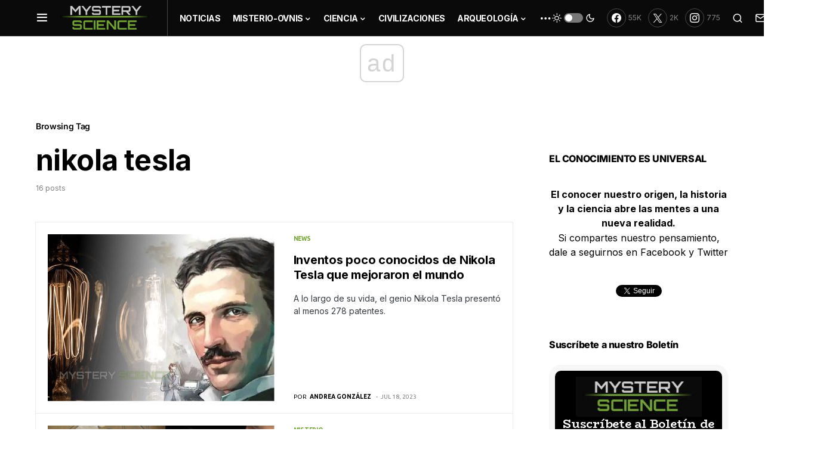

--- FILE ---
content_type: text/html; charset=utf-8
request_url: https://www.google.com/recaptcha/api2/anchor?ar=1&k=6LcQEYIUAAAAAO6aXLzi9hQyHcs6Y3BtjESzsmth&co=aHR0cHM6Ly93d3cubXlzdGVyeXNjaWVuY2UubmV0OjQ0Mw..&hl=en&v=PoyoqOPhxBO7pBk68S4YbpHZ&size=invisible&anchor-ms=20000&execute-ms=30000&cb=s9r3v8mrtkvb
body_size: 48653
content:
<!DOCTYPE HTML><html dir="ltr" lang="en"><head><meta http-equiv="Content-Type" content="text/html; charset=UTF-8">
<meta http-equiv="X-UA-Compatible" content="IE=edge">
<title>reCAPTCHA</title>
<style type="text/css">
/* cyrillic-ext */
@font-face {
  font-family: 'Roboto';
  font-style: normal;
  font-weight: 400;
  font-stretch: 100%;
  src: url(//fonts.gstatic.com/s/roboto/v48/KFO7CnqEu92Fr1ME7kSn66aGLdTylUAMa3GUBHMdazTgWw.woff2) format('woff2');
  unicode-range: U+0460-052F, U+1C80-1C8A, U+20B4, U+2DE0-2DFF, U+A640-A69F, U+FE2E-FE2F;
}
/* cyrillic */
@font-face {
  font-family: 'Roboto';
  font-style: normal;
  font-weight: 400;
  font-stretch: 100%;
  src: url(//fonts.gstatic.com/s/roboto/v48/KFO7CnqEu92Fr1ME7kSn66aGLdTylUAMa3iUBHMdazTgWw.woff2) format('woff2');
  unicode-range: U+0301, U+0400-045F, U+0490-0491, U+04B0-04B1, U+2116;
}
/* greek-ext */
@font-face {
  font-family: 'Roboto';
  font-style: normal;
  font-weight: 400;
  font-stretch: 100%;
  src: url(//fonts.gstatic.com/s/roboto/v48/KFO7CnqEu92Fr1ME7kSn66aGLdTylUAMa3CUBHMdazTgWw.woff2) format('woff2');
  unicode-range: U+1F00-1FFF;
}
/* greek */
@font-face {
  font-family: 'Roboto';
  font-style: normal;
  font-weight: 400;
  font-stretch: 100%;
  src: url(//fonts.gstatic.com/s/roboto/v48/KFO7CnqEu92Fr1ME7kSn66aGLdTylUAMa3-UBHMdazTgWw.woff2) format('woff2');
  unicode-range: U+0370-0377, U+037A-037F, U+0384-038A, U+038C, U+038E-03A1, U+03A3-03FF;
}
/* math */
@font-face {
  font-family: 'Roboto';
  font-style: normal;
  font-weight: 400;
  font-stretch: 100%;
  src: url(//fonts.gstatic.com/s/roboto/v48/KFO7CnqEu92Fr1ME7kSn66aGLdTylUAMawCUBHMdazTgWw.woff2) format('woff2');
  unicode-range: U+0302-0303, U+0305, U+0307-0308, U+0310, U+0312, U+0315, U+031A, U+0326-0327, U+032C, U+032F-0330, U+0332-0333, U+0338, U+033A, U+0346, U+034D, U+0391-03A1, U+03A3-03A9, U+03B1-03C9, U+03D1, U+03D5-03D6, U+03F0-03F1, U+03F4-03F5, U+2016-2017, U+2034-2038, U+203C, U+2040, U+2043, U+2047, U+2050, U+2057, U+205F, U+2070-2071, U+2074-208E, U+2090-209C, U+20D0-20DC, U+20E1, U+20E5-20EF, U+2100-2112, U+2114-2115, U+2117-2121, U+2123-214F, U+2190, U+2192, U+2194-21AE, U+21B0-21E5, U+21F1-21F2, U+21F4-2211, U+2213-2214, U+2216-22FF, U+2308-230B, U+2310, U+2319, U+231C-2321, U+2336-237A, U+237C, U+2395, U+239B-23B7, U+23D0, U+23DC-23E1, U+2474-2475, U+25AF, U+25B3, U+25B7, U+25BD, U+25C1, U+25CA, U+25CC, U+25FB, U+266D-266F, U+27C0-27FF, U+2900-2AFF, U+2B0E-2B11, U+2B30-2B4C, U+2BFE, U+3030, U+FF5B, U+FF5D, U+1D400-1D7FF, U+1EE00-1EEFF;
}
/* symbols */
@font-face {
  font-family: 'Roboto';
  font-style: normal;
  font-weight: 400;
  font-stretch: 100%;
  src: url(//fonts.gstatic.com/s/roboto/v48/KFO7CnqEu92Fr1ME7kSn66aGLdTylUAMaxKUBHMdazTgWw.woff2) format('woff2');
  unicode-range: U+0001-000C, U+000E-001F, U+007F-009F, U+20DD-20E0, U+20E2-20E4, U+2150-218F, U+2190, U+2192, U+2194-2199, U+21AF, U+21E6-21F0, U+21F3, U+2218-2219, U+2299, U+22C4-22C6, U+2300-243F, U+2440-244A, U+2460-24FF, U+25A0-27BF, U+2800-28FF, U+2921-2922, U+2981, U+29BF, U+29EB, U+2B00-2BFF, U+4DC0-4DFF, U+FFF9-FFFB, U+10140-1018E, U+10190-1019C, U+101A0, U+101D0-101FD, U+102E0-102FB, U+10E60-10E7E, U+1D2C0-1D2D3, U+1D2E0-1D37F, U+1F000-1F0FF, U+1F100-1F1AD, U+1F1E6-1F1FF, U+1F30D-1F30F, U+1F315, U+1F31C, U+1F31E, U+1F320-1F32C, U+1F336, U+1F378, U+1F37D, U+1F382, U+1F393-1F39F, U+1F3A7-1F3A8, U+1F3AC-1F3AF, U+1F3C2, U+1F3C4-1F3C6, U+1F3CA-1F3CE, U+1F3D4-1F3E0, U+1F3ED, U+1F3F1-1F3F3, U+1F3F5-1F3F7, U+1F408, U+1F415, U+1F41F, U+1F426, U+1F43F, U+1F441-1F442, U+1F444, U+1F446-1F449, U+1F44C-1F44E, U+1F453, U+1F46A, U+1F47D, U+1F4A3, U+1F4B0, U+1F4B3, U+1F4B9, U+1F4BB, U+1F4BF, U+1F4C8-1F4CB, U+1F4D6, U+1F4DA, U+1F4DF, U+1F4E3-1F4E6, U+1F4EA-1F4ED, U+1F4F7, U+1F4F9-1F4FB, U+1F4FD-1F4FE, U+1F503, U+1F507-1F50B, U+1F50D, U+1F512-1F513, U+1F53E-1F54A, U+1F54F-1F5FA, U+1F610, U+1F650-1F67F, U+1F687, U+1F68D, U+1F691, U+1F694, U+1F698, U+1F6AD, U+1F6B2, U+1F6B9-1F6BA, U+1F6BC, U+1F6C6-1F6CF, U+1F6D3-1F6D7, U+1F6E0-1F6EA, U+1F6F0-1F6F3, U+1F6F7-1F6FC, U+1F700-1F7FF, U+1F800-1F80B, U+1F810-1F847, U+1F850-1F859, U+1F860-1F887, U+1F890-1F8AD, U+1F8B0-1F8BB, U+1F8C0-1F8C1, U+1F900-1F90B, U+1F93B, U+1F946, U+1F984, U+1F996, U+1F9E9, U+1FA00-1FA6F, U+1FA70-1FA7C, U+1FA80-1FA89, U+1FA8F-1FAC6, U+1FACE-1FADC, U+1FADF-1FAE9, U+1FAF0-1FAF8, U+1FB00-1FBFF;
}
/* vietnamese */
@font-face {
  font-family: 'Roboto';
  font-style: normal;
  font-weight: 400;
  font-stretch: 100%;
  src: url(//fonts.gstatic.com/s/roboto/v48/KFO7CnqEu92Fr1ME7kSn66aGLdTylUAMa3OUBHMdazTgWw.woff2) format('woff2');
  unicode-range: U+0102-0103, U+0110-0111, U+0128-0129, U+0168-0169, U+01A0-01A1, U+01AF-01B0, U+0300-0301, U+0303-0304, U+0308-0309, U+0323, U+0329, U+1EA0-1EF9, U+20AB;
}
/* latin-ext */
@font-face {
  font-family: 'Roboto';
  font-style: normal;
  font-weight: 400;
  font-stretch: 100%;
  src: url(//fonts.gstatic.com/s/roboto/v48/KFO7CnqEu92Fr1ME7kSn66aGLdTylUAMa3KUBHMdazTgWw.woff2) format('woff2');
  unicode-range: U+0100-02BA, U+02BD-02C5, U+02C7-02CC, U+02CE-02D7, U+02DD-02FF, U+0304, U+0308, U+0329, U+1D00-1DBF, U+1E00-1E9F, U+1EF2-1EFF, U+2020, U+20A0-20AB, U+20AD-20C0, U+2113, U+2C60-2C7F, U+A720-A7FF;
}
/* latin */
@font-face {
  font-family: 'Roboto';
  font-style: normal;
  font-weight: 400;
  font-stretch: 100%;
  src: url(//fonts.gstatic.com/s/roboto/v48/KFO7CnqEu92Fr1ME7kSn66aGLdTylUAMa3yUBHMdazQ.woff2) format('woff2');
  unicode-range: U+0000-00FF, U+0131, U+0152-0153, U+02BB-02BC, U+02C6, U+02DA, U+02DC, U+0304, U+0308, U+0329, U+2000-206F, U+20AC, U+2122, U+2191, U+2193, U+2212, U+2215, U+FEFF, U+FFFD;
}
/* cyrillic-ext */
@font-face {
  font-family: 'Roboto';
  font-style: normal;
  font-weight: 500;
  font-stretch: 100%;
  src: url(//fonts.gstatic.com/s/roboto/v48/KFO7CnqEu92Fr1ME7kSn66aGLdTylUAMa3GUBHMdazTgWw.woff2) format('woff2');
  unicode-range: U+0460-052F, U+1C80-1C8A, U+20B4, U+2DE0-2DFF, U+A640-A69F, U+FE2E-FE2F;
}
/* cyrillic */
@font-face {
  font-family: 'Roboto';
  font-style: normal;
  font-weight: 500;
  font-stretch: 100%;
  src: url(//fonts.gstatic.com/s/roboto/v48/KFO7CnqEu92Fr1ME7kSn66aGLdTylUAMa3iUBHMdazTgWw.woff2) format('woff2');
  unicode-range: U+0301, U+0400-045F, U+0490-0491, U+04B0-04B1, U+2116;
}
/* greek-ext */
@font-face {
  font-family: 'Roboto';
  font-style: normal;
  font-weight: 500;
  font-stretch: 100%;
  src: url(//fonts.gstatic.com/s/roboto/v48/KFO7CnqEu92Fr1ME7kSn66aGLdTylUAMa3CUBHMdazTgWw.woff2) format('woff2');
  unicode-range: U+1F00-1FFF;
}
/* greek */
@font-face {
  font-family: 'Roboto';
  font-style: normal;
  font-weight: 500;
  font-stretch: 100%;
  src: url(//fonts.gstatic.com/s/roboto/v48/KFO7CnqEu92Fr1ME7kSn66aGLdTylUAMa3-UBHMdazTgWw.woff2) format('woff2');
  unicode-range: U+0370-0377, U+037A-037F, U+0384-038A, U+038C, U+038E-03A1, U+03A3-03FF;
}
/* math */
@font-face {
  font-family: 'Roboto';
  font-style: normal;
  font-weight: 500;
  font-stretch: 100%;
  src: url(//fonts.gstatic.com/s/roboto/v48/KFO7CnqEu92Fr1ME7kSn66aGLdTylUAMawCUBHMdazTgWw.woff2) format('woff2');
  unicode-range: U+0302-0303, U+0305, U+0307-0308, U+0310, U+0312, U+0315, U+031A, U+0326-0327, U+032C, U+032F-0330, U+0332-0333, U+0338, U+033A, U+0346, U+034D, U+0391-03A1, U+03A3-03A9, U+03B1-03C9, U+03D1, U+03D5-03D6, U+03F0-03F1, U+03F4-03F5, U+2016-2017, U+2034-2038, U+203C, U+2040, U+2043, U+2047, U+2050, U+2057, U+205F, U+2070-2071, U+2074-208E, U+2090-209C, U+20D0-20DC, U+20E1, U+20E5-20EF, U+2100-2112, U+2114-2115, U+2117-2121, U+2123-214F, U+2190, U+2192, U+2194-21AE, U+21B0-21E5, U+21F1-21F2, U+21F4-2211, U+2213-2214, U+2216-22FF, U+2308-230B, U+2310, U+2319, U+231C-2321, U+2336-237A, U+237C, U+2395, U+239B-23B7, U+23D0, U+23DC-23E1, U+2474-2475, U+25AF, U+25B3, U+25B7, U+25BD, U+25C1, U+25CA, U+25CC, U+25FB, U+266D-266F, U+27C0-27FF, U+2900-2AFF, U+2B0E-2B11, U+2B30-2B4C, U+2BFE, U+3030, U+FF5B, U+FF5D, U+1D400-1D7FF, U+1EE00-1EEFF;
}
/* symbols */
@font-face {
  font-family: 'Roboto';
  font-style: normal;
  font-weight: 500;
  font-stretch: 100%;
  src: url(//fonts.gstatic.com/s/roboto/v48/KFO7CnqEu92Fr1ME7kSn66aGLdTylUAMaxKUBHMdazTgWw.woff2) format('woff2');
  unicode-range: U+0001-000C, U+000E-001F, U+007F-009F, U+20DD-20E0, U+20E2-20E4, U+2150-218F, U+2190, U+2192, U+2194-2199, U+21AF, U+21E6-21F0, U+21F3, U+2218-2219, U+2299, U+22C4-22C6, U+2300-243F, U+2440-244A, U+2460-24FF, U+25A0-27BF, U+2800-28FF, U+2921-2922, U+2981, U+29BF, U+29EB, U+2B00-2BFF, U+4DC0-4DFF, U+FFF9-FFFB, U+10140-1018E, U+10190-1019C, U+101A0, U+101D0-101FD, U+102E0-102FB, U+10E60-10E7E, U+1D2C0-1D2D3, U+1D2E0-1D37F, U+1F000-1F0FF, U+1F100-1F1AD, U+1F1E6-1F1FF, U+1F30D-1F30F, U+1F315, U+1F31C, U+1F31E, U+1F320-1F32C, U+1F336, U+1F378, U+1F37D, U+1F382, U+1F393-1F39F, U+1F3A7-1F3A8, U+1F3AC-1F3AF, U+1F3C2, U+1F3C4-1F3C6, U+1F3CA-1F3CE, U+1F3D4-1F3E0, U+1F3ED, U+1F3F1-1F3F3, U+1F3F5-1F3F7, U+1F408, U+1F415, U+1F41F, U+1F426, U+1F43F, U+1F441-1F442, U+1F444, U+1F446-1F449, U+1F44C-1F44E, U+1F453, U+1F46A, U+1F47D, U+1F4A3, U+1F4B0, U+1F4B3, U+1F4B9, U+1F4BB, U+1F4BF, U+1F4C8-1F4CB, U+1F4D6, U+1F4DA, U+1F4DF, U+1F4E3-1F4E6, U+1F4EA-1F4ED, U+1F4F7, U+1F4F9-1F4FB, U+1F4FD-1F4FE, U+1F503, U+1F507-1F50B, U+1F50D, U+1F512-1F513, U+1F53E-1F54A, U+1F54F-1F5FA, U+1F610, U+1F650-1F67F, U+1F687, U+1F68D, U+1F691, U+1F694, U+1F698, U+1F6AD, U+1F6B2, U+1F6B9-1F6BA, U+1F6BC, U+1F6C6-1F6CF, U+1F6D3-1F6D7, U+1F6E0-1F6EA, U+1F6F0-1F6F3, U+1F6F7-1F6FC, U+1F700-1F7FF, U+1F800-1F80B, U+1F810-1F847, U+1F850-1F859, U+1F860-1F887, U+1F890-1F8AD, U+1F8B0-1F8BB, U+1F8C0-1F8C1, U+1F900-1F90B, U+1F93B, U+1F946, U+1F984, U+1F996, U+1F9E9, U+1FA00-1FA6F, U+1FA70-1FA7C, U+1FA80-1FA89, U+1FA8F-1FAC6, U+1FACE-1FADC, U+1FADF-1FAE9, U+1FAF0-1FAF8, U+1FB00-1FBFF;
}
/* vietnamese */
@font-face {
  font-family: 'Roboto';
  font-style: normal;
  font-weight: 500;
  font-stretch: 100%;
  src: url(//fonts.gstatic.com/s/roboto/v48/KFO7CnqEu92Fr1ME7kSn66aGLdTylUAMa3OUBHMdazTgWw.woff2) format('woff2');
  unicode-range: U+0102-0103, U+0110-0111, U+0128-0129, U+0168-0169, U+01A0-01A1, U+01AF-01B0, U+0300-0301, U+0303-0304, U+0308-0309, U+0323, U+0329, U+1EA0-1EF9, U+20AB;
}
/* latin-ext */
@font-face {
  font-family: 'Roboto';
  font-style: normal;
  font-weight: 500;
  font-stretch: 100%;
  src: url(//fonts.gstatic.com/s/roboto/v48/KFO7CnqEu92Fr1ME7kSn66aGLdTylUAMa3KUBHMdazTgWw.woff2) format('woff2');
  unicode-range: U+0100-02BA, U+02BD-02C5, U+02C7-02CC, U+02CE-02D7, U+02DD-02FF, U+0304, U+0308, U+0329, U+1D00-1DBF, U+1E00-1E9F, U+1EF2-1EFF, U+2020, U+20A0-20AB, U+20AD-20C0, U+2113, U+2C60-2C7F, U+A720-A7FF;
}
/* latin */
@font-face {
  font-family: 'Roboto';
  font-style: normal;
  font-weight: 500;
  font-stretch: 100%;
  src: url(//fonts.gstatic.com/s/roboto/v48/KFO7CnqEu92Fr1ME7kSn66aGLdTylUAMa3yUBHMdazQ.woff2) format('woff2');
  unicode-range: U+0000-00FF, U+0131, U+0152-0153, U+02BB-02BC, U+02C6, U+02DA, U+02DC, U+0304, U+0308, U+0329, U+2000-206F, U+20AC, U+2122, U+2191, U+2193, U+2212, U+2215, U+FEFF, U+FFFD;
}
/* cyrillic-ext */
@font-face {
  font-family: 'Roboto';
  font-style: normal;
  font-weight: 900;
  font-stretch: 100%;
  src: url(//fonts.gstatic.com/s/roboto/v48/KFO7CnqEu92Fr1ME7kSn66aGLdTylUAMa3GUBHMdazTgWw.woff2) format('woff2');
  unicode-range: U+0460-052F, U+1C80-1C8A, U+20B4, U+2DE0-2DFF, U+A640-A69F, U+FE2E-FE2F;
}
/* cyrillic */
@font-face {
  font-family: 'Roboto';
  font-style: normal;
  font-weight: 900;
  font-stretch: 100%;
  src: url(//fonts.gstatic.com/s/roboto/v48/KFO7CnqEu92Fr1ME7kSn66aGLdTylUAMa3iUBHMdazTgWw.woff2) format('woff2');
  unicode-range: U+0301, U+0400-045F, U+0490-0491, U+04B0-04B1, U+2116;
}
/* greek-ext */
@font-face {
  font-family: 'Roboto';
  font-style: normal;
  font-weight: 900;
  font-stretch: 100%;
  src: url(//fonts.gstatic.com/s/roboto/v48/KFO7CnqEu92Fr1ME7kSn66aGLdTylUAMa3CUBHMdazTgWw.woff2) format('woff2');
  unicode-range: U+1F00-1FFF;
}
/* greek */
@font-face {
  font-family: 'Roboto';
  font-style: normal;
  font-weight: 900;
  font-stretch: 100%;
  src: url(//fonts.gstatic.com/s/roboto/v48/KFO7CnqEu92Fr1ME7kSn66aGLdTylUAMa3-UBHMdazTgWw.woff2) format('woff2');
  unicode-range: U+0370-0377, U+037A-037F, U+0384-038A, U+038C, U+038E-03A1, U+03A3-03FF;
}
/* math */
@font-face {
  font-family: 'Roboto';
  font-style: normal;
  font-weight: 900;
  font-stretch: 100%;
  src: url(//fonts.gstatic.com/s/roboto/v48/KFO7CnqEu92Fr1ME7kSn66aGLdTylUAMawCUBHMdazTgWw.woff2) format('woff2');
  unicode-range: U+0302-0303, U+0305, U+0307-0308, U+0310, U+0312, U+0315, U+031A, U+0326-0327, U+032C, U+032F-0330, U+0332-0333, U+0338, U+033A, U+0346, U+034D, U+0391-03A1, U+03A3-03A9, U+03B1-03C9, U+03D1, U+03D5-03D6, U+03F0-03F1, U+03F4-03F5, U+2016-2017, U+2034-2038, U+203C, U+2040, U+2043, U+2047, U+2050, U+2057, U+205F, U+2070-2071, U+2074-208E, U+2090-209C, U+20D0-20DC, U+20E1, U+20E5-20EF, U+2100-2112, U+2114-2115, U+2117-2121, U+2123-214F, U+2190, U+2192, U+2194-21AE, U+21B0-21E5, U+21F1-21F2, U+21F4-2211, U+2213-2214, U+2216-22FF, U+2308-230B, U+2310, U+2319, U+231C-2321, U+2336-237A, U+237C, U+2395, U+239B-23B7, U+23D0, U+23DC-23E1, U+2474-2475, U+25AF, U+25B3, U+25B7, U+25BD, U+25C1, U+25CA, U+25CC, U+25FB, U+266D-266F, U+27C0-27FF, U+2900-2AFF, U+2B0E-2B11, U+2B30-2B4C, U+2BFE, U+3030, U+FF5B, U+FF5D, U+1D400-1D7FF, U+1EE00-1EEFF;
}
/* symbols */
@font-face {
  font-family: 'Roboto';
  font-style: normal;
  font-weight: 900;
  font-stretch: 100%;
  src: url(//fonts.gstatic.com/s/roboto/v48/KFO7CnqEu92Fr1ME7kSn66aGLdTylUAMaxKUBHMdazTgWw.woff2) format('woff2');
  unicode-range: U+0001-000C, U+000E-001F, U+007F-009F, U+20DD-20E0, U+20E2-20E4, U+2150-218F, U+2190, U+2192, U+2194-2199, U+21AF, U+21E6-21F0, U+21F3, U+2218-2219, U+2299, U+22C4-22C6, U+2300-243F, U+2440-244A, U+2460-24FF, U+25A0-27BF, U+2800-28FF, U+2921-2922, U+2981, U+29BF, U+29EB, U+2B00-2BFF, U+4DC0-4DFF, U+FFF9-FFFB, U+10140-1018E, U+10190-1019C, U+101A0, U+101D0-101FD, U+102E0-102FB, U+10E60-10E7E, U+1D2C0-1D2D3, U+1D2E0-1D37F, U+1F000-1F0FF, U+1F100-1F1AD, U+1F1E6-1F1FF, U+1F30D-1F30F, U+1F315, U+1F31C, U+1F31E, U+1F320-1F32C, U+1F336, U+1F378, U+1F37D, U+1F382, U+1F393-1F39F, U+1F3A7-1F3A8, U+1F3AC-1F3AF, U+1F3C2, U+1F3C4-1F3C6, U+1F3CA-1F3CE, U+1F3D4-1F3E0, U+1F3ED, U+1F3F1-1F3F3, U+1F3F5-1F3F7, U+1F408, U+1F415, U+1F41F, U+1F426, U+1F43F, U+1F441-1F442, U+1F444, U+1F446-1F449, U+1F44C-1F44E, U+1F453, U+1F46A, U+1F47D, U+1F4A3, U+1F4B0, U+1F4B3, U+1F4B9, U+1F4BB, U+1F4BF, U+1F4C8-1F4CB, U+1F4D6, U+1F4DA, U+1F4DF, U+1F4E3-1F4E6, U+1F4EA-1F4ED, U+1F4F7, U+1F4F9-1F4FB, U+1F4FD-1F4FE, U+1F503, U+1F507-1F50B, U+1F50D, U+1F512-1F513, U+1F53E-1F54A, U+1F54F-1F5FA, U+1F610, U+1F650-1F67F, U+1F687, U+1F68D, U+1F691, U+1F694, U+1F698, U+1F6AD, U+1F6B2, U+1F6B9-1F6BA, U+1F6BC, U+1F6C6-1F6CF, U+1F6D3-1F6D7, U+1F6E0-1F6EA, U+1F6F0-1F6F3, U+1F6F7-1F6FC, U+1F700-1F7FF, U+1F800-1F80B, U+1F810-1F847, U+1F850-1F859, U+1F860-1F887, U+1F890-1F8AD, U+1F8B0-1F8BB, U+1F8C0-1F8C1, U+1F900-1F90B, U+1F93B, U+1F946, U+1F984, U+1F996, U+1F9E9, U+1FA00-1FA6F, U+1FA70-1FA7C, U+1FA80-1FA89, U+1FA8F-1FAC6, U+1FACE-1FADC, U+1FADF-1FAE9, U+1FAF0-1FAF8, U+1FB00-1FBFF;
}
/* vietnamese */
@font-face {
  font-family: 'Roboto';
  font-style: normal;
  font-weight: 900;
  font-stretch: 100%;
  src: url(//fonts.gstatic.com/s/roboto/v48/KFO7CnqEu92Fr1ME7kSn66aGLdTylUAMa3OUBHMdazTgWw.woff2) format('woff2');
  unicode-range: U+0102-0103, U+0110-0111, U+0128-0129, U+0168-0169, U+01A0-01A1, U+01AF-01B0, U+0300-0301, U+0303-0304, U+0308-0309, U+0323, U+0329, U+1EA0-1EF9, U+20AB;
}
/* latin-ext */
@font-face {
  font-family: 'Roboto';
  font-style: normal;
  font-weight: 900;
  font-stretch: 100%;
  src: url(//fonts.gstatic.com/s/roboto/v48/KFO7CnqEu92Fr1ME7kSn66aGLdTylUAMa3KUBHMdazTgWw.woff2) format('woff2');
  unicode-range: U+0100-02BA, U+02BD-02C5, U+02C7-02CC, U+02CE-02D7, U+02DD-02FF, U+0304, U+0308, U+0329, U+1D00-1DBF, U+1E00-1E9F, U+1EF2-1EFF, U+2020, U+20A0-20AB, U+20AD-20C0, U+2113, U+2C60-2C7F, U+A720-A7FF;
}
/* latin */
@font-face {
  font-family: 'Roboto';
  font-style: normal;
  font-weight: 900;
  font-stretch: 100%;
  src: url(//fonts.gstatic.com/s/roboto/v48/KFO7CnqEu92Fr1ME7kSn66aGLdTylUAMa3yUBHMdazQ.woff2) format('woff2');
  unicode-range: U+0000-00FF, U+0131, U+0152-0153, U+02BB-02BC, U+02C6, U+02DA, U+02DC, U+0304, U+0308, U+0329, U+2000-206F, U+20AC, U+2122, U+2191, U+2193, U+2212, U+2215, U+FEFF, U+FFFD;
}

</style>
<link rel="stylesheet" type="text/css" href="https://www.gstatic.com/recaptcha/releases/PoyoqOPhxBO7pBk68S4YbpHZ/styles__ltr.css">
<script nonce="Y8Lnq3cUcArB7juxp-hkPQ" type="text/javascript">window['__recaptcha_api'] = 'https://www.google.com/recaptcha/api2/';</script>
<script type="text/javascript" src="https://www.gstatic.com/recaptcha/releases/PoyoqOPhxBO7pBk68S4YbpHZ/recaptcha__en.js" nonce="Y8Lnq3cUcArB7juxp-hkPQ">
      
    </script></head>
<body><div id="rc-anchor-alert" class="rc-anchor-alert"></div>
<input type="hidden" id="recaptcha-token" value="[base64]">
<script type="text/javascript" nonce="Y8Lnq3cUcArB7juxp-hkPQ">
      recaptcha.anchor.Main.init("[\x22ainput\x22,[\x22bgdata\x22,\x22\x22,\[base64]/[base64]/MjU1Ong/[base64]/[base64]/[base64]/[base64]/[base64]/[base64]/[base64]/[base64]/[base64]/[base64]/[base64]/[base64]/[base64]/[base64]/[base64]\\u003d\x22,\[base64]\\u003d\x22,\x22wpbDnsK7wpXDksKAwrXCl19YNxzClMOYfcKmHkl3woJ3wpXChMKZw47DoyzCksKhwpPDhwt9AVMBImjCoUPDpcOiw51swqwlE8KdwqjCicOAw4sfw4FBw446woZkwqxeG8OgCMKfN8OOXcKUw4krHMOqQMOLwq3DqzzCjMOZBWDCscOgw6BNwptuV3NMXQ/DhntDwqTCjcOSdWM/wpfCkBfDoDwdS8KhQ09KciUQPcKQZUddPsOFIMOtWlzDj8OpaWHDmMKCwq5NdW/CvcK8wrjDlXXDt23Dg3ZOw7fChMK6MsOKZcKiYU3DmcOrfsOHwofCjArCqQ9uwqLCvsKpw4XChWPDoxfDhsOQLcKcBUJ5N8KPw4XDrMK0woU5w6bDm8OidsO7w6Bwwow4Wz/DhcKnw4YhXx1XwoJSCAjCqy7CnC3ChBlfw5ANXsKMwqPDohpswpt0OXHDhTrCl8KQDVFzw4QdVMKhwo80RMKRw4MCB13Ct0rDvBB3wqfDqMKow4wYw4d9CxXDrMOTw6/DiRM4wofCqj/DkcOJMGdSw7tPMsOAw4hzFMOCYsK7RsKvwrzCqcK5wr0pLsKQw7sZGQXCmwAnJHvDsy1Va8KjHsOyNiQ1w4hXwrLDvsOBS8OJw6jDjcOEfsO/b8O8a8KRwqnDmE3DmAYNfxE8wpvCs8KbNcKvw6vCv8K3Nm0PVVNBOsOYQ2fDmMOuJG3Ct3QnZcKWwqjDqMOUw4pRdcKpN8KCwoUdw7IjaxDCjsO2w57Cs8KYbz4yw6Q2w5DCu8KgcsKqAMORccKLN8K/[base64]/DhcKRwqRdDWzDg35Uw51Uw4LDmWEBw6IGe1VOZnnClyAsBcKTJMKAw6hqQ8Opw5XCgMOIwrkDIwbCq8Kow4rDncKRc8K4Cz9gLmMfwoAZw7cKw49iwrzCkDXCvMKfw4gGwqZ0J8O5Kw3CkydMwrrCoMOGwo3CgSPCjUUQQMKnYMKML8Ojd8KRP0/CngclEys+cXbDjht7wozCjsOkZMKDw6oAX8O8NsKpLsKdTlhfeyRPOi/DsHIowq5pw6vDsFtqf8KOw4fDpcOBKMKcw4xBJWUXOcOcwqvChBrDgQrClMOmQU1Rwqorwph3ecKBdC7ChsOYw5rCgSXChERkw4fDs23DlSrCpxtRwr/DgcOcwrkIw70LecKGB07Cq8KOL8O/wo3Dpxgewp/DrsKjJSkSUcOvJGgtZMOda07DmcKNw5XDuk9QOy06w5rCjsOhw7Bwwr3DuX7CsSZbw5jCvgd9wqYWQjQUN27CpcKKw7zCkMKYw703NgHCgiN7wr9UJMOQRcKqwpTCvSQpLxbCvVrDuk8Hw6kLw6vDnDR7bD9QLsOOw6Jdw7hOwpogwqvDlhbCmyfCvsKPwq/DrBoKU8KQw5XDgg8LccONw7jDgsKvw6jDojjCs2ZhVsOYFcKyIcKlw7HDqcKuNxhOwrjChMOJaWUwBMKnCgDCj0UwwqNyUUtYLMOIbxzDl1zCksOePsOtaT7ComQCQsKeWcKmw7PCnlZxT8OKwr/[base64]/DVfCnsOWWQwdOcOtbsOQwoB+D1fDgEA+ORBZwoN4w4wYe8KVf8ODw73CshfCsGxBaGrDihfDisKDLsKtSh0FwpIPRR3Cj2ZtwoMOwrrCtcK6ZBHCg2XDtMOYUcKwTcKyw4ISWsOTeMKKdE3DvBhbKsO/[base64]/CgBZbw5bDpMO/J8OAw4tFw6EyOcK7w4xaEsKSwq/DqXLCksKSw7zCvAEYL8K5wr5iBzDDpsK3BGrDlMOzNX9JXQ/Dp3HCnmZEw7Qhd8KvbMOtw5LCv8KXK0rDkMOGwovDq8Kcw5dcw65zVMK5wqzCnMKDw6bDkGLCqcKjDiZNY1jDsMOHwoQCKTQywqfDknhabMKGw5Y6RcKBaU/CkhHCh0rDjWcuJQjCvcOmwoZEFcOsMhvChcKEP1h8wrrDusKOwofDkkHDrlBqw60DWcKZPMO1Yzc0woHChT7DqsOwAFnDgkhmwqrDusKNwq4GCMOzX2DCu8KMZX/[base64]/CqiLCosKjc8KgOldrVUMuZsOxXsK+w5Jdwp/CvMKqwrrDoMKZwonClEhPUDsQGm9sJQcnw7TCgMKFA8OtETnCtUfDrMOawr3DnB7DpsKswrV2JiPDqjdswrdmKsOTw58mwpg6K2bDj8OzNMOdwphObSsXw6jCuMOpGlPCr8KhwqbCnk3DiMKMW09Twq0Vw48MYcKXwrRfEALDnhxwwqoxb8O/JinCkyTDtwfCpWcZMcKgJcOQVMONOcOyU8Ozw7UhNnN5Gz3Dv8O+fGnDrcKew4LDtSrCg8Ogwr19RQXDn33CtVd4wq4kf8KpesO0wqB/[base64]/[base64]/CuMO6JgzCk8KhwqjDlnVPwq7Cp8OLE8ODScOJHT3CssOwbcOHaRkCw7owwpTCrMOiZ8OqZ8ONwpzChy/DmGJbw4vChCjDiQhMwq/CjAIkw5NNf0Mfw4k8w6tbKkXDnzHCnsKFw7PCnmHClsO5aMONCxF3FsK2YsOVwobDhiHCoMOOZMO1NR7CpMOmwqHDpsK2UQrCosO8JcKIwpN0w7XDhMOpw4DDvMOeZmTDn1/[base64]/DkmNaajEmRsKtFD8eWBXDjsKNT1sDQcOeDcK0wqlfw7FxVsOYRnVsw7TClsOrOjjDjcK4F8Kpw4RrwrUSfgNXw5XCrQ3DpEZPw5xQw7liGcOwwoVpRSnCgcKfVFwtw73Di8KGw5PCkMOfwqTDqXXDuxHCvHLDvGvDiMKRBG/[base64]/[base64]/asOFNsOxw43Dm8Ohw7TCmUxEw4ZkBgBjFS8xHMKcY8KFNsKxfsO+ehgiwoIDwpXDrsOcNcObUMOxwqRVGMOLwosjw6TClMOCw6FPw6cWwojDtTE6YQ/[base64]/[base64]/DmsOnw7JJwoXCp2cbUTbCqWrDq8KHwrHCpsO/MMKTw7kqNMKaw6rCk8OQGhPCjH3Cg3RYwr/DgwvCpsKDHDYFCXnCi8ORGcK7IQDCnDfDu8ONwpkqw7jCiFbCqDUuw4nCuTrDoz7Du8KQY8K7wqbCgXxNdjLDtzIEXsO9WsOxCHsgBTrDuklHM1PCozh9w4pSwq7DtMORV8Oyw4PCg8ORwqLDoX5ePcO1dnHClV01w6bDm8KpUm4Ne8KLwpYcw7M0JCrDhcK/c8KNTgTCj3zDo8KBwoIXakQvdg5kw7saw7tGwrnDo8OYw5rCvjjDrAd9UcOdwpsoA0XCp8O4wrNkEgd9woIldMK4UAjCsgQywoLDlw3CpEsCenNRIT3DshJzwpLDt8OyexB/[base64]/w5tpVcKAaRIQwrZYw6/CjsKWwqTCtMKvT8O/wqXCs1Afw5nDkWvCtcK2S8KtI8OpwpMZLsKUX8KRw6kUdcKzwqPDu8KaGHcKw4wjU8OuwrMawo5+w6vCjC7CsX/Dv8KZwqDCh8KNwrHCoSHCmsKRwqnCssOqS8KgV3cEek1sBFvDr1wrw4/DumbCqsOneQgRVMKiSBbDmQDCknvDhMKfLsODXxrDqcK9R3jCgcO7CsKAdFvCi3LDvQ7DjD9hbsKbwqRnw4DCssK0w5jCjn/[base64]/wozDv8K4dFvDosO6woLCsVXChMKKScO3w60ww7nDvkXCrcK/M8K9ZmlJHMKywrbDg2ZiasKUQsONwoNURsOMJDojGsKpJsKfw6nDuDlOEVoXw7vDpcK8clDChsKQw7nDkjjChGPDpybCnRAbw57CvcK7w6PDjRRJL3F3w49udsKhw6VQwo3DiG3Dl1LCslpheivCucOrw6TDt8O3SgLDsVDCt1vDrwnCg8KSGMO/VsORw5UREsK8w4EjLsKRwpNoNMOuw412dyp6dTnCucOxC0LClSbDtk3ChgLDsBQxKcKTRisTw5zDgsK9w4xiw6hJE8O/[base64]/wqrDigDDhcK7T8KIR2x7SRjDl8OyMsOywr/Dr8KIwoBaw4rDmSlnHlTCvHUUY1ZTHU9Pwq0KPcO8w4pKIBLCpivDucO7wqBCwrpDGMKHDEHDthAQW8KYRTBfw7nCgsOIUsK0V01bw7NQF3/[base64]/CmFInC8KWdMOKNsOFw7g1wq4DwqbDncOZw7PCoA0vSnjCsMKwwpoVw7gtRzjDkgTDisOcCwbDrcKbwrrCiMKDw5vDsT4MQGkzw5FdwrzCi8K6wodRS8Kdwo7Dj1xGwoDCjwbDkx3Dg8O4w48Jwpx6eDVPw7VhPMKyw4EkcWrChi/CilJ1w45Hw5dFF03DuhzDksK+wp1lccKEwpPCvcOBVwQGw5tORAR4w7QIO8KAw5hawp9uwox2CcKALsK9w6NScmAUVnPCsmFlMUfCq8KVDcKdYsKVK8KRWGgqwoZAK2HDky/CvMOdwqjClcObwpMRYU3DjsOPOXXDkyNuAHMKFsKEOsKUWsK9w7rCjCDDksO/w6zCoR0NIX1xw6nDsMKLCMOWaMK7woUcwoXCj8KuS8KHwqIrwq/DogkQPjV/w6PDgVQ2QcOnw5sdwoXDp8O+aDhhIcKtZhLCrF7DksOcC8KGGQLCqcOKw6LDqDLCmMKERUUPw55zHTnCmH4fwrgjBMKfwpRHP8O4U2DDjWVAw7h6w6TDn2QswoNUBcKdVEzCsCzCs21SC0xXw6ROwp/CkERHwoRAw4dDVTHCisOVEsOWw4/CqU40OSxsDADDncOQw7PClcKjw6pQQMOCbmlDwpfDghd2w6fDhMKNLAXCpcKawo1HIHPDrzpPw6pswr3Cq1E8ZsOnZl5Fw6QHTsKjwpQEwo9iRsOENcOYw7RjAS/[base64]/wrnCiS4ww7rCvMK3NWfDosKAw5XDpcOdwoXDoMK6wopww4diw5bDumhTwqPDrWoxw4TDmcKuwoZrw6XCtT4kw6nCnn3Cl8OXwogbw4hbQcOpO3B7wpzDr07DvVfDswLDmhTCosOcKFEAw7RZw5vDmUbCksOYw4RRwqFVOMK8wojDuMKow7TCkQIJw5jCt8OFDygjwq/CiCdcRkJQw6LCsUdITSzDinvCr1PDmcK/wrDDi0zDvCHDvcKbPGdhwrXDvcKywrbDpcOITsK9wr4oGnzDo2IEwqjDoHkWecKpTsKDegvCmMOVBsO9D8KVwqZuwovCuX3Cn8OWZ8KDY8O5woA/AMO9w6J3wpzDh8OIUV07bMKGw44+VsKNVjjDv8OQwrhOa8Okw77CnVrCiiknwqUGwoJVVsK+XcKkOi/Dm3Joe8K4w4rDl8OAw4HCo8KfwoLDuXbCjnbCgMOlwpfCj8KDwqzCh3PCgMKzLcKtUH/[base64]/Co8OKHcOgw7dIwrjDu8Omw7jDh3QZM8OuD8O6w7vCp8O8Jxc1DHPCtFo9wrvDgWFyw57CqUHCv1Fzw4IyD2fCrcOfwrIVw5fDpmJcGsKZIMKJDcK5fzNEEcKoVcOPw4t0BiPDjmXDiMKzRWxBBAJKwoYWKcKFw7Bsw6PCiU9tw6jDkiHDgMOhw5bDhyHDjg/[base64]/[base64]/WQUPGnDCgcK3H8OtIElPKH7DvCN5UBIRw7kaJ1nDsXYmIALCsDR1wpgvw55/[base64]/w4HChcKWw6vCrMKVw63Ds1ZMKMKiw7zCtsKbF1V6w57Di1lNw53Ch0BNw5rDucKKFHzCnlbCisKRA3Zww4rCg8OUw7g1wpzDhsOuwr9sw5LCo8KcIldSNiJtI8KhwrHDh0cywqtLGgnCsMObR8KnCcO2XhtMwq/[base64]/[base64]/Dr8KJw6fCg8KJdcOOw5fCj8O0w60cSgbDjcKgw6vCpMKBIUDCs8KAwoPDvMKgCzbDjyQ+woFtNMKCwqnDvyNUw60CfcOlNVgIQ2tIwrHDlAYPDMOTLMK/HXcifXROcMOkw4bCgMKjX8K4ODZNOSLDv30JLyrCrcK4wqfCn2rDjmPDjMOowrLChzbDpSfDvcOLTsOtY8KiworChMK5DMKMW8KDwofCvw7DnHTCn0Mnw4HClcOFBzFxw7zDoyV1w6wYw6pzwqdtUiswwrFUw4RpUTxLfErDpEzDpcONJhMxw7g1bAbDpXY/WsKmAsOFw7XCph/CgsKZwoTCusOXSsOOfz3Cuwlvw6zDg1XDscOZw4AKwqvDpMKZJEDDlyw3wpLDgwtKWjvDj8OKwoYEw4PDtDxqMsKbw7hKwrTDjMOmw4fDmX4Uw6PDt8K5woRbwrZZHsOOw63CtsK4EsOcEcKUwo7Cm8K6w711w7HCv8Kjw7VZVcK4NsO/BsOLw5LCsUDCg8O7OiDDkw/[base64]/Cuj7CvTYVJ8OTw4wZDMOawpBww57Cn8ODBghcwrzCnXfCgAnDqFzCkBh3UMOYKsOjwpkPw6rDpk1dwoTCr8Kyw5jCnHrCng1eYTHCm8O7w6AwPkBtEsKJw73CugLDiy9CfAbDvMKdw5LCocO5ecO/w5DCuxIrw5lmeEwLOT7DrMOedcKew4Zgw6zCrifDl3nDpWgSZ8OCaUY6OXhQCMK/b8Ovwo3CuxvDlMOVw4hJw5DCgSzDvsOxBMO/PcOFdS9CIU49w5IPNHLChsK5fngSw7HCtU8bRsO2d2rDiBTDiFgtOMOdYS/[base64]/w5FsZRVrMcOFwpQ4Q8KNHcKmwp5Zw5pdbgjCgE9TwonCqMK2FH8gw75lw7EwUsOjwqfClG3Cl8OHeMO9woLCmDJcFTTDj8OAwo/CoTfDtWoBw5dMGDHCg8OBwok3bcO0JsO9LwRvwpLDgQcVwqZ/IVXDtcORXUpswpQKw47CqcOUwpUgw6/[base64]/MVIAw4sCJyBZwrvCo8OPDMKrwojCjMKywp9VCsKMNWtYw7kTfsKpwqENwpZbZcKMwrV+w4QBw5nCjsK9Ll7DhTnDi8O8w4DCvks2GsOww7nDnSg1KivDqncXwrMkBsOXw7ZvW2DDgcKQaxwpw7MgasOTw4/DgMKWBsKVesKFw5XDhcKNFCRwwrAkQMKeNMOdwqnCiSjCucO5wofCuTIRfcOgChjChi5Iw6dCW1p/wozCu3Ntw7/DosO8w6MXfMOswrjChcKWIcOQwrzDtcOxwrbDhxLCkGNUamHDgMKdUmJcwrzDocKXwooDw4jCiMOXwqbCr2lKXkM9wr42wrrCsx86w6okw4cEw5TDssOsGMKgSsO/wo7CmsKbwpvCr1Jqw7jDisO1dwEkFcKJJSbDlRXCimLCpMKiS8O1w7fDicOhSW/CvsO6w4R8CsOIw6/CjXDDqcKsNSzCiEvCsD/CqXTDkcOgwqtWw4LDs2nCkX8cw6kZw7JrdsKBdMOvw5hKwopIwofCn2/Du0EVw4XDiRjCiVLDvGgKwpbDlcOlw5l/RV7Dt0/Co8Kdw7sxw5/CosKxwobCmBvCucOGwojCscO3w4g+ICbCh0nDkA5fGG7DsmIfwo4MwpDDmyXCkUPCvcKvwr3CsiEpwrHCicKxwpRjYcOzwqhFAWXDtnoNd8K7w4sNw7/CjMO7wonDqsOzPTfDhMKmw7/[base64]/[base64]/DpHpbwqHCuhV+w4vCogtBb8OBw47DiMKhw4/[base64]/[base64]/[base64]/CpsOrCjsnK3HDrzzDj2UaNiN2B2XCkQ/[base64]/[base64]/[base64]/[base64]/w4HDnXHDl1nChB3DmGxpwrvDmMOGw6poC8Kyw6PCm8K8w5Qoe8KewoPCpsK2aMO1a8Knw5MbAy9ewp3Do37DuMOURcO3w6AFwo1BPsO1LcOiw6xhwp93ZzHCuy1Wwo/DiV4Mw7oHYxzChMKKw4fCjFzCqWZOYcOiDj3CpMOAw4XDsMO7woDCnF81FcKPwqgxWArClcOzwrgGEDkpw4rCs8KmDsOrw68EaArClcK8wrw3w4RWUsKOw7PDm8OCwqHDh8OOTF/Dp1pwFG/DhWsWZzsGOcOpw5Q6RcKMecKFDcOkwpkBRcK5wrktcsK4X8KaO3oyw47Dq8KXUcO1dhUPWcOJXcOdw5/[base64]/Dm8OWc8OWHsO/w6xiYsOow6XCt8KNwpfDii8cDAnDhF0nw4FLw58hYsKgwrjCtcKGwrkhwo7CmRcEwoDCrcKgwq/CsEgwwolTwrNDAMOhw6fCkjvCr3PDmsOcQ8Kyw6HDtsK7FMO+w7DCmsOcw45hw51TYmTDicKvKDtuwojCmcOkwr3DisKJw5oKwonDgsOLwqU0w6TCs8OcwqLCvMO1aREuYRDDr8OhN8KTfDXDiAUyFkPDrStJw5/CrgXCkMOSw5gHw70EXmR8YsKpw7I+HX1ywofCvTwPw4zDm8ObUhZowqgTwo/Do8OKOsOKw7TDsktDw4vDuMOXNn3CkMKQw5vCvTotDnpRw5xZIMKTcCHClCzDssKvc8KCOcOMw7vDqRPCjsKlT8KYwpTCgsKDAsOuw4h0w5LDgSNnXsKXwrd1DiDCkV3Dr8K7w7fDuMOjw640w6DCuXM9HsOqw4YKwpd/[base64]/[base64]/CjzLCriPDkMOrAVfDjUPDlcOGwqnCt8KCIcKlGMKpLsOdP8O8wpfCn8OGwrXDiXMNP2cIVG8RR8KNXsK5w63DosO7wptawqbDsm0EZcKRUDdCJcOEWHlJw6QWwooiNsKyRsOeIsKiWcOkM8Khw5csWH/DtMOuw6p9WMKqwohgw5zCkH7CisKIw6fCu8KQw73DpcOFw7kQwqp2esONwplSRQzDpMOBeMK5wqINwojCnFrClcKOw6nDuT7Cn8KtUg14w6nDgRMTcxR/QR9gXjwHw5LDrH1XJMO8Z8KRVD4FR8KDw7/[base64]/CghHCgcKHw4nDv8KrScO2wq/Dr8OEWMO3w6jDoMOhU8KZw6tGCsKCwqzCo8OSaMO0K8O9WxXDhXtKw55Rw67CqMOYQ8KMw6/CqFlCwqHCmcKWwpNUYD7CisOOaMKlwpTCv1HCmwMjwocCwqwHw51PfxjCkHsLw4XCtMK1SsOBK1DCosOzwoArw73CvDNnwpQlN1fClC7ClTw4w5wXwpRcwptpMVHDisKcw6UzEyJIbUQ7WV9rcMOzfAYpwoNew7TCqsOdwpU/[base64]/FggTdcKVJirDlcOQwppkwoRlwq8DwqzDjsOWfMKFw7TCqcK3wr8dQ2bDk8Ktw7/CpcK0MD5Ew7LDjcOlDhvCjMOEwoDCp8OFw7PCrMOWw6Ejw5jDj8KiP8OkJcO+RwzDsX3DkMKlTAXCgMOGwqvDj8K3EUE/GGMmw59SwrxXw65OwpNPVULDlzPDujbDg2gHUMKIGRwyw5cIwqXDuBrCksObwpROTcK/aALDkwbCmcKHTAjCjXrChQACRsOOfkAmfn7DvcO3w6Ywwo8fV8OYw53CuTbDjMKHwpspwpnCtiXDoxcdMQvChAtMYsKSNMK+FcOLc8O1IsOCRHjDosK9PsOpwoHCjMK/[base64]/Ck8OraSEVw61RX8OTwpHDmcOHwrkvw5dZw43Cv8KpHsO2C1kWd8OIwqUSwqTCv8KIEcO6wpfDphvDs8OuYcO/[base64]/[base64]/NyXDjSwkCRMywqpPa8KqcDA5w6Yfw4PDgsOAc8KsGsO+YEHDoMK3aQLCn8KbCE8VG8OSw5HDoRrDrWoEOcKLMETClcKsJAY2ZsO/w6TCpsOaF2F0wp3DhzvCgsKawr3CrcO6w5MxwoTCkzQCw759wqhvw4k9WyTCgcKlwqZ0wpUnG00uw4kYO8Ojw6HDlj12YMORW8K/BsK8w63DscOaBsKEAMKGw6TCgy3DnHHCujXCssKVwq/[base64]/Do2PCicOtWMKdGSR1wqjDhXXCjFVTwqXCscOELsOKBMOSwo7DjMOzfhBIN0bDtcOYGTfDvcKUGcKdTMKiTD/Cvg5lw5HCg2XCsHLDhBYkw7jDk8KqwpjDoUB2GcKBw6o9GxMkwppXw7oIX8Oow7h1woYGMS1gwp5fOMKNw5nDhcKCw6MtN8Okw6rDgsOEwpcOEj/CjcKUSMKeMBDDgT1awpDDtSTCthNSwonCkMOGOcKTGAnChcKvwq06D8ONw4nDpS0/[base64]/Dn8KPw4lWdU9YCcOcHcKUPxZybXXDkGXChCMRw4PDlcKEwpJHWSrClkkNNsKwwpnClHbDvCXCocKlSsOxwrw5EsO0MVAOwr9pEMOUdBVsw6rDrzUVcHkEw67Do018woU7w6c+IF0CDsO/w7phw4hNUMKow7scNsKXIsKiOBnDi8KGZA4Rw7TCgMOmXiwDPTrDsMOXw695JXY+wpA6wrjDgsK9U8OCw6Rkwo/[base64]/DiMOywrktw5AuwogwwoFZX8KYSWdccMOSwpPClGQRw4/DicK1wrl+c8OKFcOrwponwpvCojPDm8KUw63CicOwwoFbw6zCtMOiZz0Iw7TCuMKew5gBSsOSSCECw4QmdFzDrMOLw6h/RMOneAl5w73Cv1lsY2NWLcO/woPDtXVuw6IPfcKfB8ORw43CmGbCrS/CnsOCU8OlURXCtsK0wrTCgWwCwpBzwrI0AMKTwrEWfwbCv3MCWgtNVMK1wpbCqClZWVsMwqHCncKPUsO0wp/Do3rDt0jCgcOiwrcqbB9Iw6sbNMKhEMOdw43DmEM1ZcKpwrhJacO9wo7DgRTDp1HCjl4iUcOJw5EMwr9ywpBfXGDCmsOvZnkAM8K1VHglwrgoSSjCj8KDw6wsV8Otw4Mxwq/DlsOrw7Vow5bDtGPCh8OVwpUVw6DDrMKcwoxmwrcMdMKwHcKKSj1VwqfDtMOVw5TDsXbDvg0pwpzDukwWFMOQLW40w5sBwrBbOQ3Dvi10w6RSw7nCoMKVwprDnVFLIMKUw5/DuMKeG8OGGMOyw7Y4wpnCv8OyS8OgT8OPN8K1XjDDpBdnw7TDmsKAw6fDmhTCmMOmw4dNU3XDull0w7tTRnLCrx3DjcOBck90S8KpN8OawpDDvGV4w7LCgBTDpybDnsKewqEwd3/Cl8OrbAxdwo8iwr4ewqnCncKZeglhwrLCmsKBwq0HT1DCgcKqw4jDhRtrw5fDkcOtCAZQJsOWBsK0wprDiDPDg8KPwpfDrcOAMMOKacKDDMOiw6PCoWvDnkxVw4jCnHpoeQBVwr8jWVAmwrPDkkfDucKkBsOse8OKa8KXwqvCncKmUsO/[base64]/w6ozM0jCvMO3MFVbD8OkYcOteg7Cq0vCoMO6w54GG0DCs09Cw4wdM8OLT0ZrwpXClcOUJcKLw6DCjkF3IsKvQlswWcKTfAfDrsKZVXTDtMOPwolpaMK9w4zDqsOrGVcweR/DrUQuacK5UTTChsO1w6DCkMOSMsKNw4JnNcKrDcOHVzBJDnrDr1VYw4ELw4HDgcO9CMO3VcO/[base64]/CjcK/w6PDrMOIG8KTwpEOC1FIwrPDosOIAlXCrcOUwofChcOiwqBJbMKyQRkzIUcpLsOuZMOKWcKLSWXCiQ3DmcK/w6t8cXrDrMOBw5LCpCBfCsKewrJ6wrYWwq5bw6TDjEgmTWPDsknDrMOEWMOnwoxxwpbDhMOnwo7DqsO+KWJ2anHDh34BwrLDoiMEfMO7X8KBw4/DmMOZwp/[base64]/CusK8CQ1ewqzCoEbDqMO/JMK/Nkt0IMKcVcKiwojCtW3CpcODJsKqw5rCtsKqw4xHJwfCvcKow7sOw4zDicOBCMOfcsKWwpvDmsOzwpEtfsOFScKgecOfwokNw4ZkZEJ4WwzCgsKaCULDkMODw61kw6XDvsKoFHnConYuwr/DtwRhAVZcccO4QMOfHnQGw77CtXJrw7PDnSZmOcOOMAfCnsK9w5ctwodOwrIGw63ChcKBw7nDpk/CuxBgw79FR8OrUE3Dg8OVIsOPUwvDhx4Hw7PCkmTCpsO9w77CpnxPBFTCmsKqw45rT8KIwo0cwrHDiyHDujYCw58Xw5EzwrTDhAohw7ASF8KUcx1qSjzDlsODSQPCuMOVwrtqwq1dw5DCpcOyw5Y2bMKRw4Mofh/[base64]/Cn8Kxwr3DvixLQ8KQw45fw7zDt3/DisKHwpZJwrcfWzrDq1caDCbDpsO8FMOYJMKVw67CtDAkJMOwwpYqwr/Cn3c5ZcOjwrs9wonCgMKKw7VBwoEXPghqw6EpN1PCssKiwo1Nw7LDpRAEwoUdSXlJXlbDvEtfwrnDt8K2WMKGOsOEFgfDtMK/wrfCs8O5w7h8w5sYHQTDpyLDozYmwqjDhms6MFvDsFM/Th0vwpXCicKww6puw63CiMOuDMOVGcK6f8KxOlVNwo/DkSTCuijDuwXDskPCqcKmOcOfXXceWUFRPcOJw4xBw6lnU8K7wrbCrG0/WigGw6TDizgsZXXCl3M4wqXCrSgKScKWecKpwoPDplxXw4EQw6XChcKmwqjDvSQLwq99w6ptwrrDhAZ6w7ZDHAY0wqw0VsOrw6zDq0E1w4EnKsOzwojChsOFwqHCkEpZalknF1rCgcKcWxfDmxsgUcOfOMKAwqULw53CkMOVWEZ+ZcKlZcOGZ8Ozw4gKwp/DusOkIsKZLsO7w4psT2M1w5kNwpFRUWAjD0rCs8KIU2vDksKQwp/[base64]/Do8OTw69lwr1OH8KWacKSJw/CjcK1w4BRKcKEw45/wpPCgDHDjcOVLwnCkmIrYBPCgcOnYcOow4E6w7DDtMO3wpfCtMK7G8OHwr5Ww53CujPCi8OVwozDi8K/wqtswrt/Vk9QwpEJG8OyGsOZwpwrwpTCmcOnw6IdIwnCmcOIw6HCqgLCvcKFA8OPw5PDp8Oyw4rDlMKFw5vDrBEZCGk9WMOxQWzDgh/CjFcgTEEZcMOGw53ClMKfWcKxw7oXM8KfFMKNw6I0woQhZcKNwoMowqDCpR4Ob30EwpPCmF7DnMK0AljCpcO3wr8Zw5PChy7DmRIdw6ALIsK7w74mwpkgfnHCicKSw58twrTDnATCnHhcKEDDtMOENBkwwqUEwq9cQxHDrDbDusK6w44hw5/[base64]/CrcKxOcOFW002wozDt8KgQMOxesO7QCbDtD7Cl8OdwrnDq8OGKSp3w4zDvsOUwqR9w6bCtsOuwpHCl8K9CXvDtWbCkUfDqFrCkMKMMk/DkndZc8Obw5gkCsOESsKhw4oww4nDh3fCjAUlw4TDmcOaw7Mlc8KaHgwnC8ONKFzCkRrDosOedT0ufcKEWhccwr9BQF7DnEwqDC3DosOmwr1ZUGrCsHzCv2DDnHA3wrhdw7fDoMKiwrbDqcKkw5/CohTCmMKwLBPDusOWPsOkwpIlOcOXcMKpwpB1w48+LgPDr1DDi0t5Z8KmLF3CqyLDj2YcSCBKw4E7w6BGwrMOw6fDvkXCksKIw7gnJsKKBWzDkA4Fwo/Do8OFQkdwasOmP8O+HzLDsMOVS3Frw5lnMMKSdMO3MmpjKcK7w6bDjFdBwr4pwqLDkkjCvxXDlWAIZ2vClMOMwrjDtMKea0fChsOaTxNqR30nw47ClMKYf8KjGxnCrcOmMRBAVg4Uw75TX8Kmwp/CucO/wpR4Q8OQFHdSwrHCvSQJdMK7w7HCok8rEjtywrHCm8OGLMOowqnCnFUgRsK6XFzCsE7Csh5Zw4w6HcKrAcOYw6/DownDpk1ECcKzwqE6TMK7w7XCp8KKw6RYcVNXwo7CoMOOVgRsbhHCtQlFT8OKbsKkCUdMwqDDnxzDvMKqUcOgQ8KfHcOpUsKcBcOCwpFwwohEDh/[base64]/wqzCr3sJMcK4wrh6w7lJJ8KYwofCmsKDDC3ChMO5ax/CmsOpKDfCmsO6woXCp2/DtjXClMOVw4duw77Ch8KwB0vDkXDCk1rDgsORwo3DsA/DoEMvw703HMORAsOkw67CpWbDvTDCvmXDjy9OXwcKwrcDw5rCgAQxWMK3HsOAw61jXSxIwpoLdzzDr3XDvMOxw4bDg8KQwqQmwqRYw7MMXcOpwqkRwq7DnsKfw7JBw7PCncK3aMOiV8OJBcOvOBUiwrY/w5VDIcKbwqt+XQvDrsKQEsK3Oi3Cq8Osw4vDiArDt8KYw6YVw4QAwo91w4PCgxRmE8Kna29ELMKGwqZqThArwp3CpSHDlCALw4bCh0LDkQvDpVRHw4Bmw7/DoT8IMSTDnjDCr8Kvw5A8w440FcOpw6jDgXDDl8Orwq1hworDpcOBw6bCvgrDkMKnwqIpR8OnMXDCg8O3wppKTj0ow4BZU8KswrPChCLCtsOZwoLCnUvCmMOqUA/DqWbCn2LCrlA0Y8KyI8KtSMKyfsKhwoVSHcK+Y2VAwqIPDsKmw5vClx8GMDwiWUAvw6jDocKzw7IoUsOCFio5cTFvesKwA1V9KDscNgpWwpMVQsO0w6EtwqfCscKPwp9yfDhqOMKOwpl8wqTDsMOYbsO/TcKmw5bChMKHOHMDwoLCocKtJMKaYcKmwpjCsMO/w6lqZGQ4TMOSWjBxJlIbw6XCt8OqLEt0e0xKJMKTwqNOw6s/[base64]/DpMKMwosgwojDoz/CuxMVEXTCocK9WBLDl8KoHV/DscOFHGbChDrCqcOqTyLDig/[base64]/CuBfCjcKAwrg0UAdmJhwvwrnCssODScOAR8KJFQ7CngrChMKjw4otwpM/IcOzfRVMw7vCqMOvRVJUbH7Cu8K3SyTDgApsPsOcMsKuVz0PwrzCkMOfwq3DrBsSesOFwpLCosONw4tRw5RqwrsswrfDt8KeSsK9G8Ouw6Iew5o8BcKpGUMGw63CmCc2w6/Csg89wrTDq37CkBM4wqjCrcOiwotoZA/DnMOzw7wYK8OjAcKFw4UMOsKYC0siVlLDqcKJeMOoO8O2FyxaVMO6HcKZRxRfMinCt8O1w5p4c8OUQE0dL0pywqbCj8K2SHnDsynDrQvDvR7DocKKwolrPcKLwqLCljrCuMOSQxDDtg8aSRdCRsK/WcOmWzTDgHdYw7sbOivDv8KBw6HCjcO5KgMvw7HDimBWZjjCoMKmwpDCqcOXw4HDgMK4w7TDnsOmwrtPbHTDqsKcNWZ8NsOhw4wzw4LDmcOTw5/DhEjDj8O/wpfCvcKDwpsHZcKBIX7DksKrJMKdQsOew5LDtBVTw5BXwpM1C8KjCRfDrMKGw4/[base64]/[base64]/CkcOZFDbCjifDpWk8ZcOOEsKRwrYowrzCuMO2w57ChcO9w64zA8KWwrlLcMKtwrbCshPCksOUw6DDgUQIwrDCoWDCmnfDnsOeUnrDtXB9wrLCjTEawpzCosKRw5/ChS/CiMOFwpRGwpbDowvCkMKFFF47w5/ClGvDusKSJcKcfMOoNwvCl3BuccKNf8OqGjDCr8OBw4tgIVHDsmIKRsKDwqvDqsKRBMOqF8OqL8Ksw4XCpVfCujjDp8K3UMKJw5F/wpDDhzE7aHTDr0jCpVR3CU5dwqjCmWzCmMOUMSLClcKIZcOffMO6b2nCrcKAwr/Cs8KGECXDjkDDnXYYw6HChcKUw5DCsMO7wqxUZSzCp8OtwqZoasOuw5vDg1DCvcK9wrrCkkNWQcOGw5E6AcK+wqzCt3l3SFrDs1M1w4/DnsKQw4kSWzHCnBx4w7vDomwGInDDlWdxS8OHwo04UsOAW3d7w7PCs8O1w5/Dk8OkwqTDuljDnMKSwq/DiUvCjMOMw5PCiMOjw4pLFjvDncKVw7/DiMKZJRA/AWHDu8OAw5gwdMO3O8OUw6ZFX8KNw7VnwpTCi8Kow5XDjcKywofCnlvDqwXCs3jDpMOaS8KLTMKwc8Kiwo/Ch8KUC1HCix5awr0+w49GwrDDgMOEwpRZwpzCv0YqfmMUwowyw4jDkjTCuUF1worCvwNCKF/[base64]/CosOHWknCksOpYGvDvsKgwpHCoMO/w57DqcKIUcOsCkjDjcK1JcKkwpM0YD3Dj8Oywrc4esKPwoDDmwE6S8OhfMKnwprCoMKTNwfCjsKyOsKKw4PDk07CvB/DsMOMMS4Dw7XDssO9Oygzw4k2wrR4KcKZwp9UDcOSwr/Dk2/DmghiNMOZwr3ClyAUwrzCsBA4w6hbw4pvw40/dAHDlx/CmRnChsOrNMKqF8O4w7/DiMKnwp0Ow5TDtsKkTMKKw6Mbw5IPVBMafxI2wqLDnsKaJAPDocKeVMKuFcKKJHHCocOMwoPDqGoSUC7DlMOQdcKWwpA6bAjDrUhDwoTDuyrCgn/DmsOOX8OjEQDDoTzDpDHDg8OewpXCqcOzwrjCtyw3wqjCs8KTPMOswpJcRcKcL8OowrgsXcOOwo11JMOfw6PCmGpXIBbDssK0TCQOwrFXw4PDmsKnG8KPw6JpwrLCnMOcFVcPE8KVJ8O/wpjDs3bCtcKQw7fDuMOvZ8OewobCisOqNgPCocKpVcOOwokeVCojHcKVw7RFJsOUwoXCtT3ClsKfYxfDsC3Ds8OPPMOjw7DDvMK0w70fw5QOw6opw5lRwpzDhVYWw7LDisOHMW5Qw5xtwphnw4wEwpMNGsK/[base64]/cRo0AcKWwoNFEyLDp8KKw77CpGcHw5PCsEtmD8K4SwLDqcKYw5PDlMO6TA1FNcKPf1nCvRY5w6DCu8KOJ8O2w7LDqEHCmC7DoznDngDDqMO0w7nDlMO9wp4lwqjClFbDq8OgCDhdw4U2wpHDtsOiwonCl8O8wqg7w4XDvMO6dG7CpXzDiEs8Dw\\u003d\\u003d\x22],null,[\x22conf\x22,null,\x226LcQEYIUAAAAAO6aXLzi9hQyHcs6Y3BtjESzsmth\x22,0,null,null,null,1,[16,21,125,63,73,95,87,41,43,42,83,102,105,109,121],[1017145,188],0,null,null,null,null,0,null,0,null,700,1,null,0,\[base64]/76lBhnEnQkZnOKMAhnM8xEZ\x22,0,0,null,null,1,null,0,0,null,null,null,0],\x22https://www.mysteryscience.net:443\x22,null,[3,1,1],null,null,null,1,3600,[\x22https://www.google.com/intl/en/policies/privacy/\x22,\x22https://www.google.com/intl/en/policies/terms/\x22],\x22hFZ+nmqdE3cjgb3xyCEBez+oAsQlSXixGCyofDqb8Jc\\u003d\x22,1,0,null,1,1769063319264,0,0,[34,54,126],null,[121,33,250,9],\x22RC-57_eyrXrVATMPw\x22,null,null,null,null,null,\x220dAFcWeA6WXPCEPs5QWlGQ_I6mWyeLfeqYKc29zk6Rq8zXUNpTOqskgXZxouVzGSob-aA-OSoQDhwDNauuIs1vo9PPt5KSlkER5Q\x22,1769146119162]");
    </script></body></html>

--- FILE ---
content_type: text/html; charset=utf-8
request_url: https://www.google.com/recaptcha/api2/anchor?ar=1&k=6LcQEYIUAAAAAO6aXLzi9hQyHcs6Y3BtjESzsmth&co=aHR0cHM6Ly93d3cubXlzdGVyeXNjaWVuY2UubmV0OjQ0Mw..&hl=en&v=PoyoqOPhxBO7pBk68S4YbpHZ&size=invisible&anchor-ms=20000&execute-ms=30000&cb=ld5fxs4tw670
body_size: 48489
content:
<!DOCTYPE HTML><html dir="ltr" lang="en"><head><meta http-equiv="Content-Type" content="text/html; charset=UTF-8">
<meta http-equiv="X-UA-Compatible" content="IE=edge">
<title>reCAPTCHA</title>
<style type="text/css">
/* cyrillic-ext */
@font-face {
  font-family: 'Roboto';
  font-style: normal;
  font-weight: 400;
  font-stretch: 100%;
  src: url(//fonts.gstatic.com/s/roboto/v48/KFO7CnqEu92Fr1ME7kSn66aGLdTylUAMa3GUBHMdazTgWw.woff2) format('woff2');
  unicode-range: U+0460-052F, U+1C80-1C8A, U+20B4, U+2DE0-2DFF, U+A640-A69F, U+FE2E-FE2F;
}
/* cyrillic */
@font-face {
  font-family: 'Roboto';
  font-style: normal;
  font-weight: 400;
  font-stretch: 100%;
  src: url(//fonts.gstatic.com/s/roboto/v48/KFO7CnqEu92Fr1ME7kSn66aGLdTylUAMa3iUBHMdazTgWw.woff2) format('woff2');
  unicode-range: U+0301, U+0400-045F, U+0490-0491, U+04B0-04B1, U+2116;
}
/* greek-ext */
@font-face {
  font-family: 'Roboto';
  font-style: normal;
  font-weight: 400;
  font-stretch: 100%;
  src: url(//fonts.gstatic.com/s/roboto/v48/KFO7CnqEu92Fr1ME7kSn66aGLdTylUAMa3CUBHMdazTgWw.woff2) format('woff2');
  unicode-range: U+1F00-1FFF;
}
/* greek */
@font-face {
  font-family: 'Roboto';
  font-style: normal;
  font-weight: 400;
  font-stretch: 100%;
  src: url(//fonts.gstatic.com/s/roboto/v48/KFO7CnqEu92Fr1ME7kSn66aGLdTylUAMa3-UBHMdazTgWw.woff2) format('woff2');
  unicode-range: U+0370-0377, U+037A-037F, U+0384-038A, U+038C, U+038E-03A1, U+03A3-03FF;
}
/* math */
@font-face {
  font-family: 'Roboto';
  font-style: normal;
  font-weight: 400;
  font-stretch: 100%;
  src: url(//fonts.gstatic.com/s/roboto/v48/KFO7CnqEu92Fr1ME7kSn66aGLdTylUAMawCUBHMdazTgWw.woff2) format('woff2');
  unicode-range: U+0302-0303, U+0305, U+0307-0308, U+0310, U+0312, U+0315, U+031A, U+0326-0327, U+032C, U+032F-0330, U+0332-0333, U+0338, U+033A, U+0346, U+034D, U+0391-03A1, U+03A3-03A9, U+03B1-03C9, U+03D1, U+03D5-03D6, U+03F0-03F1, U+03F4-03F5, U+2016-2017, U+2034-2038, U+203C, U+2040, U+2043, U+2047, U+2050, U+2057, U+205F, U+2070-2071, U+2074-208E, U+2090-209C, U+20D0-20DC, U+20E1, U+20E5-20EF, U+2100-2112, U+2114-2115, U+2117-2121, U+2123-214F, U+2190, U+2192, U+2194-21AE, U+21B0-21E5, U+21F1-21F2, U+21F4-2211, U+2213-2214, U+2216-22FF, U+2308-230B, U+2310, U+2319, U+231C-2321, U+2336-237A, U+237C, U+2395, U+239B-23B7, U+23D0, U+23DC-23E1, U+2474-2475, U+25AF, U+25B3, U+25B7, U+25BD, U+25C1, U+25CA, U+25CC, U+25FB, U+266D-266F, U+27C0-27FF, U+2900-2AFF, U+2B0E-2B11, U+2B30-2B4C, U+2BFE, U+3030, U+FF5B, U+FF5D, U+1D400-1D7FF, U+1EE00-1EEFF;
}
/* symbols */
@font-face {
  font-family: 'Roboto';
  font-style: normal;
  font-weight: 400;
  font-stretch: 100%;
  src: url(//fonts.gstatic.com/s/roboto/v48/KFO7CnqEu92Fr1ME7kSn66aGLdTylUAMaxKUBHMdazTgWw.woff2) format('woff2');
  unicode-range: U+0001-000C, U+000E-001F, U+007F-009F, U+20DD-20E0, U+20E2-20E4, U+2150-218F, U+2190, U+2192, U+2194-2199, U+21AF, U+21E6-21F0, U+21F3, U+2218-2219, U+2299, U+22C4-22C6, U+2300-243F, U+2440-244A, U+2460-24FF, U+25A0-27BF, U+2800-28FF, U+2921-2922, U+2981, U+29BF, U+29EB, U+2B00-2BFF, U+4DC0-4DFF, U+FFF9-FFFB, U+10140-1018E, U+10190-1019C, U+101A0, U+101D0-101FD, U+102E0-102FB, U+10E60-10E7E, U+1D2C0-1D2D3, U+1D2E0-1D37F, U+1F000-1F0FF, U+1F100-1F1AD, U+1F1E6-1F1FF, U+1F30D-1F30F, U+1F315, U+1F31C, U+1F31E, U+1F320-1F32C, U+1F336, U+1F378, U+1F37D, U+1F382, U+1F393-1F39F, U+1F3A7-1F3A8, U+1F3AC-1F3AF, U+1F3C2, U+1F3C4-1F3C6, U+1F3CA-1F3CE, U+1F3D4-1F3E0, U+1F3ED, U+1F3F1-1F3F3, U+1F3F5-1F3F7, U+1F408, U+1F415, U+1F41F, U+1F426, U+1F43F, U+1F441-1F442, U+1F444, U+1F446-1F449, U+1F44C-1F44E, U+1F453, U+1F46A, U+1F47D, U+1F4A3, U+1F4B0, U+1F4B3, U+1F4B9, U+1F4BB, U+1F4BF, U+1F4C8-1F4CB, U+1F4D6, U+1F4DA, U+1F4DF, U+1F4E3-1F4E6, U+1F4EA-1F4ED, U+1F4F7, U+1F4F9-1F4FB, U+1F4FD-1F4FE, U+1F503, U+1F507-1F50B, U+1F50D, U+1F512-1F513, U+1F53E-1F54A, U+1F54F-1F5FA, U+1F610, U+1F650-1F67F, U+1F687, U+1F68D, U+1F691, U+1F694, U+1F698, U+1F6AD, U+1F6B2, U+1F6B9-1F6BA, U+1F6BC, U+1F6C6-1F6CF, U+1F6D3-1F6D7, U+1F6E0-1F6EA, U+1F6F0-1F6F3, U+1F6F7-1F6FC, U+1F700-1F7FF, U+1F800-1F80B, U+1F810-1F847, U+1F850-1F859, U+1F860-1F887, U+1F890-1F8AD, U+1F8B0-1F8BB, U+1F8C0-1F8C1, U+1F900-1F90B, U+1F93B, U+1F946, U+1F984, U+1F996, U+1F9E9, U+1FA00-1FA6F, U+1FA70-1FA7C, U+1FA80-1FA89, U+1FA8F-1FAC6, U+1FACE-1FADC, U+1FADF-1FAE9, U+1FAF0-1FAF8, U+1FB00-1FBFF;
}
/* vietnamese */
@font-face {
  font-family: 'Roboto';
  font-style: normal;
  font-weight: 400;
  font-stretch: 100%;
  src: url(//fonts.gstatic.com/s/roboto/v48/KFO7CnqEu92Fr1ME7kSn66aGLdTylUAMa3OUBHMdazTgWw.woff2) format('woff2');
  unicode-range: U+0102-0103, U+0110-0111, U+0128-0129, U+0168-0169, U+01A0-01A1, U+01AF-01B0, U+0300-0301, U+0303-0304, U+0308-0309, U+0323, U+0329, U+1EA0-1EF9, U+20AB;
}
/* latin-ext */
@font-face {
  font-family: 'Roboto';
  font-style: normal;
  font-weight: 400;
  font-stretch: 100%;
  src: url(//fonts.gstatic.com/s/roboto/v48/KFO7CnqEu92Fr1ME7kSn66aGLdTylUAMa3KUBHMdazTgWw.woff2) format('woff2');
  unicode-range: U+0100-02BA, U+02BD-02C5, U+02C7-02CC, U+02CE-02D7, U+02DD-02FF, U+0304, U+0308, U+0329, U+1D00-1DBF, U+1E00-1E9F, U+1EF2-1EFF, U+2020, U+20A0-20AB, U+20AD-20C0, U+2113, U+2C60-2C7F, U+A720-A7FF;
}
/* latin */
@font-face {
  font-family: 'Roboto';
  font-style: normal;
  font-weight: 400;
  font-stretch: 100%;
  src: url(//fonts.gstatic.com/s/roboto/v48/KFO7CnqEu92Fr1ME7kSn66aGLdTylUAMa3yUBHMdazQ.woff2) format('woff2');
  unicode-range: U+0000-00FF, U+0131, U+0152-0153, U+02BB-02BC, U+02C6, U+02DA, U+02DC, U+0304, U+0308, U+0329, U+2000-206F, U+20AC, U+2122, U+2191, U+2193, U+2212, U+2215, U+FEFF, U+FFFD;
}
/* cyrillic-ext */
@font-face {
  font-family: 'Roboto';
  font-style: normal;
  font-weight: 500;
  font-stretch: 100%;
  src: url(//fonts.gstatic.com/s/roboto/v48/KFO7CnqEu92Fr1ME7kSn66aGLdTylUAMa3GUBHMdazTgWw.woff2) format('woff2');
  unicode-range: U+0460-052F, U+1C80-1C8A, U+20B4, U+2DE0-2DFF, U+A640-A69F, U+FE2E-FE2F;
}
/* cyrillic */
@font-face {
  font-family: 'Roboto';
  font-style: normal;
  font-weight: 500;
  font-stretch: 100%;
  src: url(//fonts.gstatic.com/s/roboto/v48/KFO7CnqEu92Fr1ME7kSn66aGLdTylUAMa3iUBHMdazTgWw.woff2) format('woff2');
  unicode-range: U+0301, U+0400-045F, U+0490-0491, U+04B0-04B1, U+2116;
}
/* greek-ext */
@font-face {
  font-family: 'Roboto';
  font-style: normal;
  font-weight: 500;
  font-stretch: 100%;
  src: url(//fonts.gstatic.com/s/roboto/v48/KFO7CnqEu92Fr1ME7kSn66aGLdTylUAMa3CUBHMdazTgWw.woff2) format('woff2');
  unicode-range: U+1F00-1FFF;
}
/* greek */
@font-face {
  font-family: 'Roboto';
  font-style: normal;
  font-weight: 500;
  font-stretch: 100%;
  src: url(//fonts.gstatic.com/s/roboto/v48/KFO7CnqEu92Fr1ME7kSn66aGLdTylUAMa3-UBHMdazTgWw.woff2) format('woff2');
  unicode-range: U+0370-0377, U+037A-037F, U+0384-038A, U+038C, U+038E-03A1, U+03A3-03FF;
}
/* math */
@font-face {
  font-family: 'Roboto';
  font-style: normal;
  font-weight: 500;
  font-stretch: 100%;
  src: url(//fonts.gstatic.com/s/roboto/v48/KFO7CnqEu92Fr1ME7kSn66aGLdTylUAMawCUBHMdazTgWw.woff2) format('woff2');
  unicode-range: U+0302-0303, U+0305, U+0307-0308, U+0310, U+0312, U+0315, U+031A, U+0326-0327, U+032C, U+032F-0330, U+0332-0333, U+0338, U+033A, U+0346, U+034D, U+0391-03A1, U+03A3-03A9, U+03B1-03C9, U+03D1, U+03D5-03D6, U+03F0-03F1, U+03F4-03F5, U+2016-2017, U+2034-2038, U+203C, U+2040, U+2043, U+2047, U+2050, U+2057, U+205F, U+2070-2071, U+2074-208E, U+2090-209C, U+20D0-20DC, U+20E1, U+20E5-20EF, U+2100-2112, U+2114-2115, U+2117-2121, U+2123-214F, U+2190, U+2192, U+2194-21AE, U+21B0-21E5, U+21F1-21F2, U+21F4-2211, U+2213-2214, U+2216-22FF, U+2308-230B, U+2310, U+2319, U+231C-2321, U+2336-237A, U+237C, U+2395, U+239B-23B7, U+23D0, U+23DC-23E1, U+2474-2475, U+25AF, U+25B3, U+25B7, U+25BD, U+25C1, U+25CA, U+25CC, U+25FB, U+266D-266F, U+27C0-27FF, U+2900-2AFF, U+2B0E-2B11, U+2B30-2B4C, U+2BFE, U+3030, U+FF5B, U+FF5D, U+1D400-1D7FF, U+1EE00-1EEFF;
}
/* symbols */
@font-face {
  font-family: 'Roboto';
  font-style: normal;
  font-weight: 500;
  font-stretch: 100%;
  src: url(//fonts.gstatic.com/s/roboto/v48/KFO7CnqEu92Fr1ME7kSn66aGLdTylUAMaxKUBHMdazTgWw.woff2) format('woff2');
  unicode-range: U+0001-000C, U+000E-001F, U+007F-009F, U+20DD-20E0, U+20E2-20E4, U+2150-218F, U+2190, U+2192, U+2194-2199, U+21AF, U+21E6-21F0, U+21F3, U+2218-2219, U+2299, U+22C4-22C6, U+2300-243F, U+2440-244A, U+2460-24FF, U+25A0-27BF, U+2800-28FF, U+2921-2922, U+2981, U+29BF, U+29EB, U+2B00-2BFF, U+4DC0-4DFF, U+FFF9-FFFB, U+10140-1018E, U+10190-1019C, U+101A0, U+101D0-101FD, U+102E0-102FB, U+10E60-10E7E, U+1D2C0-1D2D3, U+1D2E0-1D37F, U+1F000-1F0FF, U+1F100-1F1AD, U+1F1E6-1F1FF, U+1F30D-1F30F, U+1F315, U+1F31C, U+1F31E, U+1F320-1F32C, U+1F336, U+1F378, U+1F37D, U+1F382, U+1F393-1F39F, U+1F3A7-1F3A8, U+1F3AC-1F3AF, U+1F3C2, U+1F3C4-1F3C6, U+1F3CA-1F3CE, U+1F3D4-1F3E0, U+1F3ED, U+1F3F1-1F3F3, U+1F3F5-1F3F7, U+1F408, U+1F415, U+1F41F, U+1F426, U+1F43F, U+1F441-1F442, U+1F444, U+1F446-1F449, U+1F44C-1F44E, U+1F453, U+1F46A, U+1F47D, U+1F4A3, U+1F4B0, U+1F4B3, U+1F4B9, U+1F4BB, U+1F4BF, U+1F4C8-1F4CB, U+1F4D6, U+1F4DA, U+1F4DF, U+1F4E3-1F4E6, U+1F4EA-1F4ED, U+1F4F7, U+1F4F9-1F4FB, U+1F4FD-1F4FE, U+1F503, U+1F507-1F50B, U+1F50D, U+1F512-1F513, U+1F53E-1F54A, U+1F54F-1F5FA, U+1F610, U+1F650-1F67F, U+1F687, U+1F68D, U+1F691, U+1F694, U+1F698, U+1F6AD, U+1F6B2, U+1F6B9-1F6BA, U+1F6BC, U+1F6C6-1F6CF, U+1F6D3-1F6D7, U+1F6E0-1F6EA, U+1F6F0-1F6F3, U+1F6F7-1F6FC, U+1F700-1F7FF, U+1F800-1F80B, U+1F810-1F847, U+1F850-1F859, U+1F860-1F887, U+1F890-1F8AD, U+1F8B0-1F8BB, U+1F8C0-1F8C1, U+1F900-1F90B, U+1F93B, U+1F946, U+1F984, U+1F996, U+1F9E9, U+1FA00-1FA6F, U+1FA70-1FA7C, U+1FA80-1FA89, U+1FA8F-1FAC6, U+1FACE-1FADC, U+1FADF-1FAE9, U+1FAF0-1FAF8, U+1FB00-1FBFF;
}
/* vietnamese */
@font-face {
  font-family: 'Roboto';
  font-style: normal;
  font-weight: 500;
  font-stretch: 100%;
  src: url(//fonts.gstatic.com/s/roboto/v48/KFO7CnqEu92Fr1ME7kSn66aGLdTylUAMa3OUBHMdazTgWw.woff2) format('woff2');
  unicode-range: U+0102-0103, U+0110-0111, U+0128-0129, U+0168-0169, U+01A0-01A1, U+01AF-01B0, U+0300-0301, U+0303-0304, U+0308-0309, U+0323, U+0329, U+1EA0-1EF9, U+20AB;
}
/* latin-ext */
@font-face {
  font-family: 'Roboto';
  font-style: normal;
  font-weight: 500;
  font-stretch: 100%;
  src: url(//fonts.gstatic.com/s/roboto/v48/KFO7CnqEu92Fr1ME7kSn66aGLdTylUAMa3KUBHMdazTgWw.woff2) format('woff2');
  unicode-range: U+0100-02BA, U+02BD-02C5, U+02C7-02CC, U+02CE-02D7, U+02DD-02FF, U+0304, U+0308, U+0329, U+1D00-1DBF, U+1E00-1E9F, U+1EF2-1EFF, U+2020, U+20A0-20AB, U+20AD-20C0, U+2113, U+2C60-2C7F, U+A720-A7FF;
}
/* latin */
@font-face {
  font-family: 'Roboto';
  font-style: normal;
  font-weight: 500;
  font-stretch: 100%;
  src: url(//fonts.gstatic.com/s/roboto/v48/KFO7CnqEu92Fr1ME7kSn66aGLdTylUAMa3yUBHMdazQ.woff2) format('woff2');
  unicode-range: U+0000-00FF, U+0131, U+0152-0153, U+02BB-02BC, U+02C6, U+02DA, U+02DC, U+0304, U+0308, U+0329, U+2000-206F, U+20AC, U+2122, U+2191, U+2193, U+2212, U+2215, U+FEFF, U+FFFD;
}
/* cyrillic-ext */
@font-face {
  font-family: 'Roboto';
  font-style: normal;
  font-weight: 900;
  font-stretch: 100%;
  src: url(//fonts.gstatic.com/s/roboto/v48/KFO7CnqEu92Fr1ME7kSn66aGLdTylUAMa3GUBHMdazTgWw.woff2) format('woff2');
  unicode-range: U+0460-052F, U+1C80-1C8A, U+20B4, U+2DE0-2DFF, U+A640-A69F, U+FE2E-FE2F;
}
/* cyrillic */
@font-face {
  font-family: 'Roboto';
  font-style: normal;
  font-weight: 900;
  font-stretch: 100%;
  src: url(//fonts.gstatic.com/s/roboto/v48/KFO7CnqEu92Fr1ME7kSn66aGLdTylUAMa3iUBHMdazTgWw.woff2) format('woff2');
  unicode-range: U+0301, U+0400-045F, U+0490-0491, U+04B0-04B1, U+2116;
}
/* greek-ext */
@font-face {
  font-family: 'Roboto';
  font-style: normal;
  font-weight: 900;
  font-stretch: 100%;
  src: url(//fonts.gstatic.com/s/roboto/v48/KFO7CnqEu92Fr1ME7kSn66aGLdTylUAMa3CUBHMdazTgWw.woff2) format('woff2');
  unicode-range: U+1F00-1FFF;
}
/* greek */
@font-face {
  font-family: 'Roboto';
  font-style: normal;
  font-weight: 900;
  font-stretch: 100%;
  src: url(//fonts.gstatic.com/s/roboto/v48/KFO7CnqEu92Fr1ME7kSn66aGLdTylUAMa3-UBHMdazTgWw.woff2) format('woff2');
  unicode-range: U+0370-0377, U+037A-037F, U+0384-038A, U+038C, U+038E-03A1, U+03A3-03FF;
}
/* math */
@font-face {
  font-family: 'Roboto';
  font-style: normal;
  font-weight: 900;
  font-stretch: 100%;
  src: url(//fonts.gstatic.com/s/roboto/v48/KFO7CnqEu92Fr1ME7kSn66aGLdTylUAMawCUBHMdazTgWw.woff2) format('woff2');
  unicode-range: U+0302-0303, U+0305, U+0307-0308, U+0310, U+0312, U+0315, U+031A, U+0326-0327, U+032C, U+032F-0330, U+0332-0333, U+0338, U+033A, U+0346, U+034D, U+0391-03A1, U+03A3-03A9, U+03B1-03C9, U+03D1, U+03D5-03D6, U+03F0-03F1, U+03F4-03F5, U+2016-2017, U+2034-2038, U+203C, U+2040, U+2043, U+2047, U+2050, U+2057, U+205F, U+2070-2071, U+2074-208E, U+2090-209C, U+20D0-20DC, U+20E1, U+20E5-20EF, U+2100-2112, U+2114-2115, U+2117-2121, U+2123-214F, U+2190, U+2192, U+2194-21AE, U+21B0-21E5, U+21F1-21F2, U+21F4-2211, U+2213-2214, U+2216-22FF, U+2308-230B, U+2310, U+2319, U+231C-2321, U+2336-237A, U+237C, U+2395, U+239B-23B7, U+23D0, U+23DC-23E1, U+2474-2475, U+25AF, U+25B3, U+25B7, U+25BD, U+25C1, U+25CA, U+25CC, U+25FB, U+266D-266F, U+27C0-27FF, U+2900-2AFF, U+2B0E-2B11, U+2B30-2B4C, U+2BFE, U+3030, U+FF5B, U+FF5D, U+1D400-1D7FF, U+1EE00-1EEFF;
}
/* symbols */
@font-face {
  font-family: 'Roboto';
  font-style: normal;
  font-weight: 900;
  font-stretch: 100%;
  src: url(//fonts.gstatic.com/s/roboto/v48/KFO7CnqEu92Fr1ME7kSn66aGLdTylUAMaxKUBHMdazTgWw.woff2) format('woff2');
  unicode-range: U+0001-000C, U+000E-001F, U+007F-009F, U+20DD-20E0, U+20E2-20E4, U+2150-218F, U+2190, U+2192, U+2194-2199, U+21AF, U+21E6-21F0, U+21F3, U+2218-2219, U+2299, U+22C4-22C6, U+2300-243F, U+2440-244A, U+2460-24FF, U+25A0-27BF, U+2800-28FF, U+2921-2922, U+2981, U+29BF, U+29EB, U+2B00-2BFF, U+4DC0-4DFF, U+FFF9-FFFB, U+10140-1018E, U+10190-1019C, U+101A0, U+101D0-101FD, U+102E0-102FB, U+10E60-10E7E, U+1D2C0-1D2D3, U+1D2E0-1D37F, U+1F000-1F0FF, U+1F100-1F1AD, U+1F1E6-1F1FF, U+1F30D-1F30F, U+1F315, U+1F31C, U+1F31E, U+1F320-1F32C, U+1F336, U+1F378, U+1F37D, U+1F382, U+1F393-1F39F, U+1F3A7-1F3A8, U+1F3AC-1F3AF, U+1F3C2, U+1F3C4-1F3C6, U+1F3CA-1F3CE, U+1F3D4-1F3E0, U+1F3ED, U+1F3F1-1F3F3, U+1F3F5-1F3F7, U+1F408, U+1F415, U+1F41F, U+1F426, U+1F43F, U+1F441-1F442, U+1F444, U+1F446-1F449, U+1F44C-1F44E, U+1F453, U+1F46A, U+1F47D, U+1F4A3, U+1F4B0, U+1F4B3, U+1F4B9, U+1F4BB, U+1F4BF, U+1F4C8-1F4CB, U+1F4D6, U+1F4DA, U+1F4DF, U+1F4E3-1F4E6, U+1F4EA-1F4ED, U+1F4F7, U+1F4F9-1F4FB, U+1F4FD-1F4FE, U+1F503, U+1F507-1F50B, U+1F50D, U+1F512-1F513, U+1F53E-1F54A, U+1F54F-1F5FA, U+1F610, U+1F650-1F67F, U+1F687, U+1F68D, U+1F691, U+1F694, U+1F698, U+1F6AD, U+1F6B2, U+1F6B9-1F6BA, U+1F6BC, U+1F6C6-1F6CF, U+1F6D3-1F6D7, U+1F6E0-1F6EA, U+1F6F0-1F6F3, U+1F6F7-1F6FC, U+1F700-1F7FF, U+1F800-1F80B, U+1F810-1F847, U+1F850-1F859, U+1F860-1F887, U+1F890-1F8AD, U+1F8B0-1F8BB, U+1F8C0-1F8C1, U+1F900-1F90B, U+1F93B, U+1F946, U+1F984, U+1F996, U+1F9E9, U+1FA00-1FA6F, U+1FA70-1FA7C, U+1FA80-1FA89, U+1FA8F-1FAC6, U+1FACE-1FADC, U+1FADF-1FAE9, U+1FAF0-1FAF8, U+1FB00-1FBFF;
}
/* vietnamese */
@font-face {
  font-family: 'Roboto';
  font-style: normal;
  font-weight: 900;
  font-stretch: 100%;
  src: url(//fonts.gstatic.com/s/roboto/v48/KFO7CnqEu92Fr1ME7kSn66aGLdTylUAMa3OUBHMdazTgWw.woff2) format('woff2');
  unicode-range: U+0102-0103, U+0110-0111, U+0128-0129, U+0168-0169, U+01A0-01A1, U+01AF-01B0, U+0300-0301, U+0303-0304, U+0308-0309, U+0323, U+0329, U+1EA0-1EF9, U+20AB;
}
/* latin-ext */
@font-face {
  font-family: 'Roboto';
  font-style: normal;
  font-weight: 900;
  font-stretch: 100%;
  src: url(//fonts.gstatic.com/s/roboto/v48/KFO7CnqEu92Fr1ME7kSn66aGLdTylUAMa3KUBHMdazTgWw.woff2) format('woff2');
  unicode-range: U+0100-02BA, U+02BD-02C5, U+02C7-02CC, U+02CE-02D7, U+02DD-02FF, U+0304, U+0308, U+0329, U+1D00-1DBF, U+1E00-1E9F, U+1EF2-1EFF, U+2020, U+20A0-20AB, U+20AD-20C0, U+2113, U+2C60-2C7F, U+A720-A7FF;
}
/* latin */
@font-face {
  font-family: 'Roboto';
  font-style: normal;
  font-weight: 900;
  font-stretch: 100%;
  src: url(//fonts.gstatic.com/s/roboto/v48/KFO7CnqEu92Fr1ME7kSn66aGLdTylUAMa3yUBHMdazQ.woff2) format('woff2');
  unicode-range: U+0000-00FF, U+0131, U+0152-0153, U+02BB-02BC, U+02C6, U+02DA, U+02DC, U+0304, U+0308, U+0329, U+2000-206F, U+20AC, U+2122, U+2191, U+2193, U+2212, U+2215, U+FEFF, U+FFFD;
}

</style>
<link rel="stylesheet" type="text/css" href="https://www.gstatic.com/recaptcha/releases/PoyoqOPhxBO7pBk68S4YbpHZ/styles__ltr.css">
<script nonce="lKRKVLPasH8iv361dM1Bvw" type="text/javascript">window['__recaptcha_api'] = 'https://www.google.com/recaptcha/api2/';</script>
<script type="text/javascript" src="https://www.gstatic.com/recaptcha/releases/PoyoqOPhxBO7pBk68S4YbpHZ/recaptcha__en.js" nonce="lKRKVLPasH8iv361dM1Bvw">
      
    </script></head>
<body><div id="rc-anchor-alert" class="rc-anchor-alert"></div>
<input type="hidden" id="recaptcha-token" value="[base64]">
<script type="text/javascript" nonce="lKRKVLPasH8iv361dM1Bvw">
      recaptcha.anchor.Main.init("[\x22ainput\x22,[\x22bgdata\x22,\x22\x22,\[base64]/[base64]/MjU1Ong/[base64]/[base64]/[base64]/[base64]/[base64]/[base64]/[base64]/[base64]/[base64]/[base64]/[base64]/[base64]/[base64]/[base64]/[base64]\\u003d\x22,\[base64]\\u003d\x22,\[base64]/CgUYOBcOIKn/CkVAew6jDuwjCkGctQsOVw7ESw7/[base64]/BRzCl8KSc3/DgB/[base64]/CgwMVwovDgsOZwrzCr2J4R8KKeVg7YMObw75zwpZSK07DtyBDw6pVw6fCisKew7sYE8OAwq3Cs8OvJEbCv8K/w44ew7hOw4wlLsK0w71Lw6dvBD3DpQ7Cu8Kkw6s9w44Iw4PCn8KvGsKFTwrDncOcBsO7EnTCisKoNzTDplpiSQPDtgvDtUkOecOxCcK2woXDlsKka8K7wqQrw6U+dnEcwoQ/w4DCtsOnfMKbw5wbwoItMsK9wqvCncOgwrwcDcKCw5lCwo3Cs2bCksOpw43CosKbw5hCEsKoR8KdwozDogXCiMKTwpUgPCk0bUbCjsKjUk4YBMKYVU3Cv8OxwrDDjxkVw53DinLCilPClwlVIMKEwpPCrnpUwovCkyJzwrbCom/Cp8KKPGgxwoTCucKGw5jDjkbCv8OCGMOOdzwJDjdWTsK/wo7DpnhxfDHDtcOWwrXDgsKDY8Ksw5RmQQfCq8OSRScywqPCs8Khw65dw5QBw6/CosO/fXETbcO7HsKww6nDocONYsKJw7kWDcKkwrbDuBx1XMK/[base64]/[base64]/wrciwodxw4ZOw6fDoMOAw43DscK9ajHDiQADeV59IjAjwpZ4wqkhwrNYw71DKCvCkCXCtcKPwq4cw6VRw6nCk2gPw6DCkw/DvcK2w5XCuHnDhx3ChMOSMwdrFcOKw5pjwr7Ck8OuwrEYwpxAw6cEasOWwpnDjMKgGV7CjsOBwo4Zw6/Dvwssw4nDusKBJHcdUT/CvxV1TMOjDXzDgMKGworCjg/CrsOyw7bCu8KdwrArdMKrR8KWJcOHwozDh25DwrJjwo/CpU08FMKpScKHUCfClmM1AMKEwrrDjMO9OD0mCGfCkmnCi1TCvjUUG8OyYsO7cVTChFHDjxrDp1TDvcOBc8OXwozCvMO6wpZuGBbDjcObSsOXwp/CpMKXEsKvRTR1WkzDl8OdHsOuQHADw7Naw7HDjWk8w4/ClMKYwosSw7wvbEY/[base64]/Dr8KCwqM8w7zDi8KaIcK6wrTCvRJmwpElVlTChsK/w5vDrsKuPsOtSFbCpsOaUhDDklvCoMKzw6oqE8K8w5XDhXDCkcKpNgxnKsOJdsKzwpXCqMKVwoEIw6nDoWICwp/DjsKtw5oZMMKXVMOuMFzCk8KAUcKEw7tZMV1/GsKvwoZGwqAjMMKcMcKDwrXCnArClsKuDMO9c3DDr8O8fsK8HcOow7Z4wq/[base64]/CvxUJN3LDicKawokYw4XCqAE9a8O5AsKAw4BWw7AGPjfDp8O8wo3DnDBfwoDCrUIvw63DvE0kw7jDiEdVwr87NTbCq1/Di8KGwqnCicKbwrRnw6DCh8KGD1zDn8KSMMKbwqliwr0Bw6vCjl8uwpEKwpbDnTFIw6LDnMOfwqFZYg/Dt1gtwpXCi1vDtUXCtMONOMKmbcOjwr/CvMKbwoXCtsK0OcK8wrvDnMKdw4o4w5Z3axwkanUaU8OMV3zDmMKyZMO4w4l4BCh1wolwVMO6AsKkSsOrw4QvwoxxBcOnwpBlPcOdw54kw5RJWMKoRcO/GcOtF0Z9wrnCsWHDrcKbwrLDp8K7VMK2R1kvBE8UP15Nwo84BDvDrcKswo0RAzoKw7QqC27CkMOGw4LCkEDDjMOqXMO3OcKYwooXVcOJVQcVZk4/XTDDni/DncKee8Ojw4HCr8KhFSXCsMK7TSvDicKUDQ8nH8K4TMOUwo/DmRTDrMKew6fDmcOgwrXDi1dPLzEGwrw8ZhDDmMKBw64Tw4EgwoIgwpXCsMKHIip+wrx7w5fDtkTDgMOEbcOvLsKlw73DncKMXQMzwo0bbEgPOsKqw6DCvxjDt8KXwoAhSsKwEh0gw4/Du17DpRLCjWXCj8OfwqVuVsOswr3CtMKvEMKLwqZbw6DDrG7DvcOubsK3woghwqpKSmdOwp/CiMO7EE1Dwp1mw4rCo1kdw7ckSSAxw7cTw7rDjMOYZXIYbTXDn8OBwpNhDcKswqfDscOeLMKhPsOtPMK0GhrCpsKywpnDo8ONOEsERnnCqVx+wqDCkwrCisOZPsKUDMOmVkxtKsKywr/DiMKiw6cPFsKHd8K3f8OPFsK/wopYwrwyw7vCgGYowobClmZOwrLCtDk1w47DlnRBeyZqRsKcwqIbGMKZesOxSsOyXsO4cF90woE7NErDpsOkwq7DjEPCjlMPw6VYPcOmBcKPwqnDtmZWU8ONwp/[base64]/OhdZQsO0w7RGw6LDm8O7wojCkk7DrsOxPQAmacOACx9EXisZVx/DqSoSw7zCjHYlKsK1O8OGw63Ck2/CvEx8wqM1U8OhJw9twpZcHUXCkMKHwpJywph3QV/Dk1QHcsKVw6c/B8OVEnTCscKAwq/DryLCjcO4wrkPw7FidsK6csK4w6zDncKLSCTCpcOHw4nCg8OsNz3Cq1LDiShewrwnwpPChsOmWUDDlTXDq8OaKDbCpsOywopFJcK/w5c8wpwOGxUpZMK+NGrCkMOUw45xw53CisKmw5M0AirCjGHCnktDw78jw7M7cB54woNYUW3Duh0Nw7rCn8KlUw10wq5Pw6ETwrLCrjDChwjCi8Opw5XDtsKpKSlqesKyw6bCmjTCpgsQI8KPLcORw7JXHcO1w4nDjMK4woLDqsOHKCFmUAzDjVvCksOWwobCiA8Pw5/CjsOcJFDCg8KWQMOXC8OQwqnDvX/CtQFBRXTCjkc9wonChgpYJsK3D8KcN0jDl0rDlHwQEcKkBcOuwovCtl4Bw6LCr8K0w595CznDp0UzPxrDh0kfwrLDlSXCizvCgThNwroBwobChUxxFWIMUsKMMmksasOFwq8Owrw5w4YIwoQOSj/[base64]/[base64]/DrE/DighmXsKtw4PDi8OCwrfCiVpywqTCucOAacOXwooBPC/DnsO6KCkfw73DtDHDsyZLwqdkARpTRDrDnlnCpMO/DRfDnsOKwpdKeMKbwqvDpcKhwoHCosKBwqjDlmTCkVzCpMOVdkbDtsO1cD7Dr8KLwqvCq3vDt8KQHyPCrMKKb8KBwozDlAvDijUDw7QcD3/[base64]/[base64]/Dp8KNesOjTwrDtmw7eMK5wqnCkTbDtsKzQVk3w5gzwpEGw6VUG3NMwrJow4TCl2dyXcKSO8KJwp4YalcmXEPCgDh6woXDkmvCncOTR0LCscOMdsOJwo/Du8K6OsKPC8KSOSLCuMOxbnF0wo8pAcK7Z8Kqw5nDqxlJaEvDoSF4w5Y2w4lafTUxRMKtW8KEw5kdw74owooHKMOQw6s+w7c9HcKwJcKww4khw5bCgMKzP05FRgLCvsOrw7nDjsO0w6/ChcK6w7xLeH/DpMOBJ8Oow6zCty94WcKgw41FHmXCtcOfwr7DiD7Co8K1MjfDihPCqHM3bMOKAxrDrMOxw5kywonDhm8RC1McGsOQwpwXT8KNw7AZTmDCmsK1YmrClsODw4R1w5DDnMK3w55IYhAEw4LCkBoGw4NHSQcGwp/DvsKVwpvCtsOwwphpw4HCgTQAw6HCiMK+MsK2w7BaYsKYXRvCoyPDoMKUwrDCikBvXcOFw5gOSFA/TWDCnMOnVm3DhMKrw5lUw4ATS3bDjSsowr/DrcOKw57CscKiw4Jgen4aDnwrdTLCu8O0f2wlw5XDmi3CqWcmwqs2wqB+wqvDm8OtwrgHw6vCgMO5woTDsAvDhR/CsixDwoNhJinClsO2w5HClMKzw63CqcOZS8KDX8OfwpbCv2fCssK/wqRPw6DCqHJPw4fDosKvRxg5wqHCpRzDiALCl8O1w7vCoWETwphQwqLCmMOyJMKMWsOoe2N2BQkxScK3wpAzw58Db241ScOEMlw4HgPDvxd1WcO0DCs/[base64]/c33DrcOOwopBRRREw7vDoinDtybDqDQGbW5MN1MJw5ExwpTDqcO8wpLDjMKGbcOYwoQ5w7gOw6IEwqHDscKawpnDvMKPbcKMMBZmYUhuDMOqw6lLwqBxwrMIwrXCgxALTn1SYcKkK8KLXA/CmcO+Wj1JwpPDoMKUwqfCvkPChjTDm8Ohw4jCocKfw6dswpXDu8OYwonCuA0ya8KJwpLDncO4woIsTcOfw6bCtsOowqUIF8OoPCfCrlE/wqrCj8OeJhnDhCJAw5J+eSVKcGjCl8O6ey0Rw6sywp0jSx9deEAnw6vDq8KOwp1qwopjAmYDY8KMfg1+EcK+wpjDi8KNH8O4O8Oewo/[base64]/wqnDnjLDqMOewojDgsKoZjLDpMK8wp7Ck3XCuAAJw6XDtMO2wp08w45LwqnCisKnw7zDkUfDlMKrwqvDul5bwoZMw5EqwprDtMKgZ8K9w653OsKNUsOpDgnCtMOPwo83w6jDkDbCuzU8UB3Ckxo7wqHDjRMweijChg7CvsOMRsKIw4g/SifDs8KOHFMhw7fCgcO0w5XCu8K9TcOPwp5dLk7CtMOTZXo8w6vCoRrCi8Khw5HDrGzDkHTCvMKvVVVvO8KPwrA9CVPDgMK7wrEvKW3CvsKocMOUAQEQKcKycWA/P8KLUMKsBXsna8Ksw4LDs8K6FcK/NgEFw7rDuCkLw4PCkivDnsKcw7xsD0TCucKuQMKFEsOqQcK5PgBww7sNw5LDqATDgcOJEHLCj8Owwo/DgMOtMMKqEGgQP8KBw7XDhllgc3BWw5rDlcOgIcKXKldVWsOQwp7DsMKawo9jw6/Dp8K3Cy/DgVpWUTIpcsKKwrUuwrzDjAfDosKuNMKCTsKtRAtkwqxPKiQsUyIJwrc2wqHCjMKOGMOZwq3DghnDksOEOcORw49Rw4QDw5Z0YU5rQC/DvzYoVsOzwrBeSiLDjMOxWnldw79RXsORHsOEYS0Cw4cuIsKYw6LDhsKGazfCosOALFg+w4tudzxfQMKCwo/CvEdHEsOCw63Ci8K/[base64]/DvcO9wpx9L8OTe8OqI8KARMKXwpRlw603VcKIw4IdwpvCqk82C8OrZ8OMFMKDNxvCjsKSORTCtcKqwojCjlvCuWt/dsOGwq/[base64]/GHQHZh7Dm8Ksa8OQw5oXUh1Ud03DvcKjQlxvfU8zQMOMVsKRCHJ7WFPDtsOET8KlOUFmaTNWUDcJwo/DjT1RA8KywqLCgRPChhRww5oCwos6Q1QOw4TCpkDDl37DlcK/w5cew7oQZsOdw7d2wqTDpMO1Z1zDssO2EcKUP8KOw5LDucOHwp3Cmh/DjQsIEzPCkTx2K1nCucOyw7YWwpDDmMKvw43CnBMcwqpNa17Cu2wow4bDm2TDuHlZwr/[base64]/w7nDtCIhwqbCl8OSWsKtwrE6bcKRQ8KKBcOoQcOIw4XDqnrCs8K7LsKRHUbCvAHCiAstwptZwp3DkjbDuy3CusKddcKudw3DqMKkPMKcccKPMw7CrcKswovDoFgIGMOzCMKKw7jDsgXDjsOxwq/ChsK6RsKBw4jDpcO0w7PDrEs4NMKdLMOgGBxNSsO6RHnDthbDrsOZWcKfQMOuw6zCgsO8fzLCnMOjw63CpRVywq7Cq2xrE8OYXQEcwpjDtBfDl8KUw5fCnMO+w5AKIMOqwr3Cg8KUSMOgwrliw5jCm8OLwqLDgMKaCDFmwrZyUC/[base64]/DtTMfY8KJdhBmY8O0wpZ5w73CjSXCm2gDdFjCisKVw4A0wovChHLCs8KGwoJOw4hqKg/CrAJsw5TCqMKXL8Oxwr5Fw7kMccOHIS0hw5bCoF3CoMOzwp92TF4xJVzDoWXDqSQrw67CnC7Dj8OyHATCocKKDEbCl8KgUlFzw4jDkMOtwoHDmcOmGG8NZsKHw6ZoBVtSwrwmKMK/JcK+w75SXMKsIj0fWcOlEMKSw5vChsOxw6gCTcOJATnCj8KiJTbDvMK+w73DsWHCssOgcl1FLcKzw77DpVUOwpzCmsODVcO8w71cFsK2cm7CosKcwqTCpiXDhRUMwoIzTXp8wqnDtCRKw4kTw73CjsOlw4fDvsOlVWojwoplwr5URMK6Zl/[base64]/[base64]/DscOrfcOeM8OiwrDCiMKuw7TCgUjDn1M3dcOlbsKiBsOlFMO3N8Kew5MWwpJWwovDsMOBSxFGVcKJw5TCnnDDhX1VKMKrEB0pF2vDp1gdAWvDjjrCpsOgw7DCjxhAwqnCpwcnHExefsOuwoVyw6lnw6VWB2fDs1MLwploX2/Cnk3DhjPDosOMw6DCvQl+GcOBwo/Di8OfAF4KDnFhwpdiX8OVwqrCunBxwqNARww0w7tVw4HChyQdYioJw41AacKvKcKHworDiMKYw7p7w4DCtQ/DosOYwrA1IsO1wootw754Fk1Zw7MqVMK2FDDDr8O/IsO6Y8K4L8OwacOsVDbCqMOhCsO4w5IXGkwDwrvCm23DuAbDncOsOj/[base64]/CsWVFw7Ugw416wpNtw4oSw53DrcO6Y8KZScKSwp/[base64]/[base64]/[base64]/DncO7woHCoMOlw7hAesOEfXg+DcOfRX5iGCQsw6TDhSYywq5wwohNw4DCmB9jwr3DuRI5wplwwplOVSzDgcKNw6h1w6d6YwJNw4x5wqjCicKXPllOMlbCkm3DjcK3w6XDkhkdwpk/w4HCvWrDh8KUw5LDhHZiwo0jwpw/XsKyw7fDrRvDviICaGA+wrjCoCPDrDTCmgNEw7HCly7Cg0saw58aw4PDjTTCv8KuU8KtwpvDgMOpw6wZDz51w5ByN8Kqw6nCu2/CvMKTw509wpPCu8Kew6PCjCZCwrDDqCN+PcOKLDBywqfDrMOSw5HDjxF7d8OjOcOxw4haTMOtPHpjwo8+T8O5w7Zpw50Rw7PCoGEVw5PDl8O7w4jCh8OBdVh1K8KyNUzCrjDChg9hw6LCpMKIwqvDoTXDmcK7OyPDj8KuwqbDsMOaKhTCtlnCsnsgwo/DqcKXIcKPVsKlw4BYwpfDgcOPwoAIw7nCiMK3w7vChGLDsHZLUMObwoINKl7Ct8KQwo3CrcKzwqvCmhPCrcKCw4HCli/DjcKOw4PCgcK9w5VQHytJC8O1w6EbwrBSc8OgPxZrUsKHOzXDhsK+KsOSw5HCui3Du0YnSDh7wq3CiXIJfXjCgsKeHB3DkMO7w6d8GEnChDrCjsOaw6gWwr/DicOMaRbDpsOzw7cVLcKDwrfDscKhJw8/Ti7Dn2gFwrNUOMKhJcOgwrpzwqECw7jClcOQDMK2w75HwobClcKCwqgLw63CrkfDkMOnCll/wo/CqlIBNcKxRcOcwp3DrsOPwr/[base64]/IVBvwokYIxTCq03DlcO/MHXCs0bDoTNQOsO/wozDn3xVwq3CmcK5PXNtw7/[base64]/CvsOXwoM/IsK3SCbDksKpw71ewofCmy/DicK5w6N5JkZfwpDDq8Klw4wQKmpew63Cl2bCvsOpK8Oaw6TCsH5jwoh4w44SwqXCq8Ohw6BdbmPDiTHDrAfCrcKGUcOYwqtBw77DgsKKIFjCt2PDkjDCowfCpMK5RcKlSsOiRlnDlMO+w7vCn8OaDcO3wqDCpsK6WcKDGsOgLMOEw4oAbcOYNMK/w57CoMKbwrkQwo5EwqQtw6A7w6nCjsKtw5XCksOQaicqfiVkYGpawqAfw6/DmsOrw7TCom/CjsOycBU7wpdtDhEnw6N+a1XDnh3CqC8UwrxWw6hOwrtww4YVwoLDjwo8U8O/w6DCtQt/[base64]/DmArDhcKUZ0xIwoVNw7sbw6jCmMORECBNTcK6w6XChmvDuynCjcORwqXClVBedyY0wqZhwojCpVjDvUPCrhNBwqzCvRfDg1bCmznDpsOjw5F6w5dwFk7DrMKmwo4/w44HCMOtw4DDv8OvwrjClgN2wrrClsKODsOdwofDkcO1w5Bjw4/CncKVw5w8w7bChsO1w6cvw7fCv11Owo/[base64]/PAg3wpIOJsKWw7zCgW7DsUrCihXCgcOhw6ZzwrXDtcKRworCmT1HZcOJwo3DrMKqw4wbNmXDvcOhwqNJYsKbw77Cm8Odw4/CsMKww6DDrE/[base64]/DqXUgQcOYEcKnW1jCvnDDm3/Dr3VAamjCtx8pw7fDj0bCtlwfUcOVw6zDt8OGwrnCgEd6RsO+Iik9w4wYw7fDvSHCn8KCw7krw73Dp8OrQMO/N8K+ZsKHT8OywqoleMOlNjI/ZsK2w4XCucOhwpnCkcKBw4HCosOyAktAHEHCrMOfEjNBbEBnU2xkwozCicKIHgrChcOxGEHCoXNUwrkfw7PCkMKbw7duB8Onwp9VXR/CtMO2w4lcASLDgXp1w7fCk8O9w7LChR7Dv0DDq8KJwr8bw6wDQhYgw6vCpBHCl8K3wqJ8w4bCusOyQMOjwrtVwrtVwpHDmUrDscOYHnvDisOvw6zDlsO1X8KowrhVwpAbK2QkLx8mPz7CllhSw5AFw4rDk8O7w5nDl8O/[base64]/Djmxxw7zDicKPXQrCn8OxworDg2vChsOhb8OVTMO1bsKDw7jCgMOlecOZwolxw7VNJMOow6J6wrcUP1lrwrh0w5jDlcOWwq4vwoPCt8KTwpNfw4fDhHzDgsOJwovDtmcKe8K/w7nDk31Ew6lVTcOdwqUkB8KoMAt2w5UZeMKpSioHw5w5w4Frw6l1aSQbPBzDusKXfhHCkw0Aw4zDp8K2w63Dm27DvDbCh8KUw48Cw7LDjC9EM8O8wqEww7XDiE/ClBLDm8Kxw4bCrD3Cr8ONw43Di27Dj8O4wpHCkMOQwrzDswErXsONw4Jaw7vCuMOiBGvCq8O9TX7DqSLDrB0twqzDnSfDvH3Dj8OPSnDCscKZw4NPe8KSEylvPg3DkFI2wrhFNxnDglrDqcOpw6UxwpNBw75hFMO2wpxcH8KPwpshcgQ5w7vDtcOmJsOUVjg/wqxvScKOwqlOPhc9wofDhsO8wocMT2nCn8OFMsO3wqDCtsKlw5LDkznCi8KYFivDukrCjVPDjjl+NMO2wrPCnxzCh2cHcQTDkwoXw4zCvMOYOQVkw4VHwpElwojDssOkw6ohwp4gwrLCjMKLOMOyU8KdEMKzwpzCicO2wrUaccKvXSRdw6/Cq8KcSQB+C1xCemxLw7rClmsCNSkgdkzDsTHDjA3Cm2szwqzDvnEkwpjCjQPCv8OEw6YUXRc5AMKEAFzCqcK2wpRuYibCrCtyw6DDkMO+U8O3NALDoSMqw6ggw5UoAMOzBcOvwrjCosOtwpkhPXtyLQLDhDLCvDzDlcOgwoYURsKCwpXDqC4eFUDDk2/DrcKZw7nDpBIZw7jCmcOHJsO/L0Ugw5PCg3odwo5PVcOMwq7Ct3PCgcKywrdeOsKYw7bDhQLDiwzCm8KVISU6woZMM3hmTcKfwqoJAgHCmcKIwqo3w4zDv8KCGBdHwpgxwoXDkcK+WyB+RsKvEE9MwqYwwqrDv0N4B8Kkw45MO3xRGyocPV4yw7Q8Z8KDOsO1XyfDhsOYbC/[base64]/[base64]/[base64]/DngbDmMO8VcOBw6gPbToQw4dowqo5UcO2w6E2Owdpw4bCnVMhVMODWWzCsRl1wrs9dS/DosOsUMOJw57CsGgVw4/CjsKTbxTDtVNJw5wDHMKCBsKEURFwMMK6w5jCosONPwFubhEnwpHDqwDCnXnDkMOSQzQhJ8KsEcOlwpFDCcOhw63CtjHDhQzChgPCiEJFwp1kR3VJw4/Cl8KZaxrDr8OOw6nDoW1zw4oXw4jDhyrCgsKjCcOOwo7DlsOcw63CjWTCgsOywrN3RHXClcKYw4DDpRRzwo9QL03CmRcoS8OdwpHDonZ0w59ZG3zDuMKlSEJwW3kEw7PCqcOvR2LDrC9+woAWw7rCisOgXMKNNMOFw4F/[base64]/Dn8KTHsKMwqjCjmnDncKJw4/CikLDoilkw4liw4QcFUTDo8O0w6PDp8OOU8OcBiTCr8OYfiMrw5QYYirDkRvChnISEMO8TH/[base64]/[base64]/DrQTCpMOlw6NQw7ddw5twRlRFRcKZGiLCucK8N8O3J0tiTS/[base64]/JcKqw6HClD1SwpN+CU4CwpEgOkbDqGYVw5I2LxZXw5zCh1YVwpFYN8K5fUfDqGXClMKOw7TDjsKjKMKDw5E8w6LCmMK3wqolM8OqwrPCrsKvN8KIJTXDsMOALAHDuWw8N8KjwrHDhsObc8K+NsK+wr7CvxzDpwzDsjLCnyzCpcKHGgQGw6t8w4/Do8OnPnLDpHvClSoCw6fCqMK2C8KcwpdewqMgwoTCh8O9CsO2U1vDj8OHw7bCh1zCvEbDl8Oxw4piPMKfF2k/F8KEG8KEJsKNH3BxEsOrwpYOOFjClsOaW8OCw61YwqgKUyh1wppUw4nDpsK2U8OWwpg0wq3CoMKvwrHDuBsGWMOzw7PDjGjDicOBw59LwoV3wo/[base64]/CtMO0eMO+EA3CgDnDtiLCo8O6GSHDm0oNw5NOHWxKPcOFw6t7G8Krw7/CuTLCunDDtsO0wqTDuTZQwo/DoQdKJMORwqjCtwLCgyEuw7/[base64]/DpS8Tf8OxwqPDmsKhw6NKbcOlHMOkwobDrMOcbUd2wrLDl3nChsOCLsOGwqPCph7Cl28oV8K8CXsPJsOKw6ZRw6UXwo7Dt8OGHTFRw4TCrQXDn8K/Xhd9w6HCsBLCgcOzwrLDsHrCpR8/KmHDijUUJsOgwqPCgT3DicO/WgzDqgBqAxUEZsKBQGXCo8OHwrtAwr0Lwrh5BcKiwobDicOvwoXDulnCnmA8IMK8DMO9ClnCqcKJazoLasO3UUkOExjDpMO4wp3Dj1/DscKlw60mw541w7oCwpIjCnjCp8OeJ8KwD8O7QMKAQsKjw7kOwpBAWREoY2waw7/[base64]/bsKCNX4PB8Kgw7DDk8Ozw5LCinRtwqo+QsKoYMOBQEjDmlV7w69MA2bDtiDCv8O6w6PDl25ZEmHDoxoeI8O1wpsEbAc8ClBGaz5BDnPDpSnDlsKiDijDvwzDjwHCvgPDtjPDojvCvgTDnsOvDcKTIWPDnMO/aXcmDxx5WjPCnGI2UgpUdcKgw6rDr8OUOsKTScOmC8KjSR4YeU9bw4vCpMOgIXFJw5zDpl3Cr8Ojw5/DllvCvl0+wohKwq8DD8KAwoTCnVgBwozDtkjCt8KsCsOGw5kPF8KbVAUnLMKAw6REwpvDqQ7DvsOhw7bDl8KVwoQ/w4PDmnTDjcKnKcKHw6HCocO0wrrClUPCon1nU2nCnToyw7Q0w6XCoXfDssKew5TDhBFQN8KMw5zDicO3G8Opw7dEwonDvcOlwqjDjMOVwqnDrcOwJxYnFh4Kwqx3LMOSBsKodzJaQDVaw7fDocOwwpQgwrbDsjklwqM0wpvCpxXCggdCwo/DpwDDm8K6BC1DXyfCv8KyacOYwqokVsKnwqDCo2nCqsKnB8OwIz/DiRA9wpbCuirCgDsqT8K9wqHDrwvCq8OzO8KMKVkwZMOCw6IBFTTCsQzClVY+EsOMOcOnwpLCpATDkMOAXyXDoDnCp2Y2ZcKZwrLCnhvCtyfCilXCjG7DnHzCrSxiHQvCjsKkB8OSwrrClsO9ehEdwrPDjMOewqowChkQNsKQwrBkMcOaw65tw6/CpMKsInYjwpnCqyYMw4DDo0MLwqcZwp4ZT2jCpcOTw57Ch8KRXw3CnF/CmcKxJ8OtwpxPQnXDqXPDnVEdG8Kqw614ZMKNNQTCsEXDshVpw7hXCT3Dm8KuwpQawobDkV/DvjtpESksM8OxeTAew7RHHcOcw4Q9woMKXhlywp8FwpvDncKbK8KEwrrDpTDDqnV/[base64]/Nj4lw6kYRsKbI8OOw4ZwewN9w59dOB/CgVJia8OSaBosVsKdwpbCtBlLOsO+T8KfCMK5DQPDigjDvMO8wofDmsKEwpHDjcOXccKtwpgbdsK9w7gAwqnCqSBIwpFgw4TClnDCqAByAsOGEsO7XQlbwo1ARMK+EcO7WQV7TF7DqQ3DlGDCjQrDscOMNMOWwo/[base64]/CqMOdw5YewrbDlsOmCiYAwphZQ8Odc8K7Qh/[base64]/[base64]/[base64]/Di1tGfFXDrBlKwrXCosKIfMO3w7TDsMKSCMKWw5Fdd8OLT8KUP8KdFE0iwrFYwqxswqRRwpzDlExiwrJDbT3CnRYTwqDDmMOGOS4RfVEnW3jDpMOmwq/DsB5ew7Z6Px59ElJXwp8GbXEGI1kgKk3ChBsew5LDpXLDusKzw5vCrCFHZEdlwojDpHvDucO+w6BrwqEfw7vDkMOXwrgtcF/CgMOmwq94wpEywqHCoMKow7XDhGwWbjBrw7lcFHcPAC7DpcOtwoR3TDVlfE1+wobCk1TDi23DqzHCqg/[base64]/w64jfsKOWMOJw6DCgVZ+wo4AfGTDt27CtMKkwrPDqkZBByrDkcORwo4fw5DClcOQw4XDmHjCrRMOGkYBJMOOwqJubcOBw4fDl8KJZcKkFcKhwqw5wqHDslbCsMKxU3skWwPDscKvKcOdwpPDusKqRCTCqF/DkWtow4rCpsOtw5gVwpPCiXvDnVDDtSNidUMyDcK8UMO+DMOHw5sFw74fc1fDqTIGwrBCBXDCusK9wolGaMKawqgYZRl5wp1Pw4ENTsOiayfDh2wSacOHGFAvQcKIwo04wofDqsONUyXDuwPDmBHCvcO8ZwvCn8Orw7bDvn3CoMKzwp/DtRNzw4HCg8OjNBd9wowhw6QEBRbDjENyO8OHwpBawr3DhQpDw5xTWcOlbsKnw6XDksObwrTDpEYqwo8MwoDClsOcw4HDqnzDhsK7D8KFw7vDvCpUPxBgCD/DlMKwwotzwp1/[base64]/CqF/DpUBFJwdmVsO+FmFIYhXDm3rCucOUwr7Cq8OjVlbCnXzDowgaSnfDkMOaw5ZKw7JywrFqwqVFbh3CqlzDu8O2YsO+G8KeejgZwrnCoUoJw5/[base64]/[base64]/DmcKQcx8gccOJe09vw4bCuE0jw7NBDS7DuMKawqnDmcODw4rDtcOBUMOOw5XDssK5EcOiw4XDlsOdwovDhW5LCsOswovCosOQw5dyOQIrVsKLw43DjhJcw5Bfw5vCq251wpjCgGnCssKow6nDicOkwp/[base64]/[base64]/DmsKGPRFswr1hwr7CkcOxwo4NIcOwwr9DwpfCssKMJMKbQ8ORw6kdGEbCnMO4w5c6LCbDh0/DqwxNw6HCjmpvw5LCt8OIJMK3Kzwbw5nDrsKtIVHDpsKhOVXCl0vDqwHDkSMrf8OaGMKRTMKFw4lmw5c0wrzDh8Kew7XCjy7DjcOJwp8Qw4vDqA7Dgl5hEAo+OD3ChcKPwqAIGsOzwqRnwqhNwqwVaMKkw7/CgcK0Mm1teMKRwp9ew5DClCVCKcK1ZW/[base64]/CmcOvT8K5dzMHw4B4ScOpwqTCkCrCj8KOwp/Cp8KcBTnDg1rCisKuQ8OjB2wGbWhMw4rDoMO1w5AcwoFIw51mw7ZyD3BaPmk9wr/[base64]/wp4NHxjChsOsLsORw7bChcOeLMOROT/CswNMw4w3DxrDmi0lBMK0wqDDvT3DvzB5DMOSW2HClAvCmMOzNMOTwqvDnw51HcOnHcKXwokmwqLDl2rDjQo/w6XDm8KFU8OmH8O0w5VGw5oOXsKDHg9kw45kKxbDjMOpw5pKEsKuwqPDjRofKsOBw6PDr8OewqfDr3one8KNIsKXwq0/H040w50AwrLDlcKpwrw9YyLChwHDqcKFw4NQwo1dwqbDs35XH8ORbRZsw43DvlTDucOSw75Nwr7DuMK2IUB/Y8ODwp7Ds8KLFsOzw4RIw5gBw4hFPMOIw67Ch8ORw5LCl8OTwqQqP8KxMmLCvTlkwqcawrpJBsKZdAh/[base64]/CmVrDq8Kfw4UxLGDDg2XDtsODw4UmwoPDkHrDuyMawpPClSHCg8OuGF0jA13CnCPDu8O3wrjCqcK1SHjCs27Dn8OmU8Omw7bCnRxuw74TJMKtTgp2QsOvw5g4w7LDomFcc8KEChoSw6/CqMK9wonDk8KlwprCv8KIw7woVsKSwoFow7jChsK1AU0hw7LDgsOZwofDv8KkWcKnw7AJJHZNw5ozwopeJUhyw6B5XMOWwpNRE1nDoFxPU0XDnMKewpPDo8Kxw4QFbBzCjA/CkmDDqcO/N3LChzrCl8O5w45iwpjCj8KSUMKpw7YaEQ4nwpLDu8KsJzo4esKHT8O3IhHCn8OKwp89MsOvGzM/w5nCo8OwEsOSw5/CmHPChEs0GhMkcA3DscKAworCung/e8OFW8OUw73CscOwLcO3w7AsIcOBw6gGwoJFwpLClMKpEsOgwrLDj8KuJMOOw5/[base64]/DtMKewpQZwpLDnsKmw4cTw6gRwpbDoCrDhMOlMxFIX8KoPlBHOMOtw4LCt8OWw6jDm8Kuw6XCosO8YnjCqcKdwpHDjcOMJ0EPw6t6OipVJMONHMKfQMKzwpVnw6dDOSMTw53DoX9TwoADw7XCqhw9wr/Ch8O3wo3DvDhgVnohaizCu8KRChgfw5tMecO/wptMTsOGdsK/w4vDui/DnMOQw6TCqQpKwoXDo1nCocK7YcKgw4jCig9Xw4piH8OdwpVLAEPCnktJTsOTwpTDuMOaw5XCqAYrwoszOgjDpAHCrWzDi8OCfiYCw77DksKnw67DpsKAwp3CkMOqBQrCm8KOw57Dl1UKwr/CjVrDkMOrJ8K0wr3ClcKJZj/Dqh3CpMK9AMOrw7zCp3xLw4HCsMO8w69XWcKTEkHCk8OnaUFUwp3CkhR4GsKXw4RuPcK/w7Rtw4oOwpcqw60veMO6wrjCscOKwrvCgcK+MlzCs3/Dl3TDgjcQw7/DpDAoXcOXw6hGRMK0G3snBGB9BMO6wrjDi8K4w6HCrcKXVMOYDWA/NMOZdXYWw4vDg8OSw57Cm8OYw7MFw7h8KcOcwrbDjwfDiDoBw75Jw6V+wqXCuxteDkxIwrZYw6vCssK/[base64]/[base64]\\u003d\x22],null,[\x22conf\x22,null,\x226LcQEYIUAAAAAO6aXLzi9hQyHcs6Y3BtjESzsmth\x22,0,null,null,null,1,[21,125,63,73,95,87,41,43,42,83,102,105,109,121],[1017145,188],0,null,null,null,null,0,null,0,null,700,1,null,0,\[base64]/76lBhnEnQkZnOKMAhnM8xEZ\x22,0,0,null,null,1,null,0,0,null,null,null,0],\x22https://www.mysteryscience.net:443\x22,null,[3,1,1],null,null,null,1,3600,[\x22https://www.google.com/intl/en/policies/privacy/\x22,\x22https://www.google.com/intl/en/policies/terms/\x22],\x22ZLxr8jp3jkDEXstvKTCWJdLGXn7I52d9q1ExDnu4iRk\\u003d\x22,1,0,null,1,1769063319252,0,0,[26,110,137],null,[210,114,74,78],\x22RC-KcF3kioZnDrDGw\x22,null,null,null,null,null,\x220dAFcWeA5t3zAW2gBDrSSCOi1u9z_xqyyh2JOF2Nu0gMMfwzhmQ9iX1rXdeuejr8ejru5Xy4oYM3yhsJr1d0yu6lejtQh3jb2CTQ\x22,1769146119295]");
    </script></body></html>

--- FILE ---
content_type: text/html; charset=utf-8
request_url: https://www.google.com/recaptcha/api2/aframe
body_size: -247
content:
<!DOCTYPE HTML><html><head><meta http-equiv="content-type" content="text/html; charset=UTF-8"></head><body><script nonce="Rx00XmlfDGx7v4tbJU8Yrw">/** Anti-fraud and anti-abuse applications only. See google.com/recaptcha */ try{var clients={'sodar':'https://pagead2.googlesyndication.com/pagead/sodar?'};window.addEventListener("message",function(a){try{if(a.source===window.parent){var b=JSON.parse(a.data);var c=clients[b['id']];if(c){var d=document.createElement('img');d.src=c+b['params']+'&rc='+(localStorage.getItem("rc::a")?sessionStorage.getItem("rc::b"):"");window.document.body.appendChild(d);sessionStorage.setItem("rc::e",parseInt(sessionStorage.getItem("rc::e")||0)+1);localStorage.setItem("rc::h",'1769059724488');}}}catch(b){}});window.parent.postMessage("_grecaptcha_ready", "*");}catch(b){}</script></body></html>

--- FILE ---
content_type: application/javascript; charset=utf-8
request_url: https://fundingchoicesmessages.google.com/f/AGSKWxVfa8kaovVfSkh8lTzOnc-QE0gHL8yFOkZUTzHAgXo_m2a9wMx9MWxFqFvy6mOnVI3-hpURAtLQx6FN_woyjE7PKt1Jp-836qNIlgKi6v-r7idS-LsnJfeMwFqoFbzcOI7KTGuz-1c8_e3VHmVvoqiFvKP7wMx6SH7G0YXswDXNEaPfWdAUiICKmg==/__images/ads//contaxe_/premiumadzone./style_ad./adnews.
body_size: -1290
content:
window['bdfda6a7-4844-4c33-8ac5-38e5654cfab2'] = true;

--- FILE ---
content_type: application/javascript; charset=utf-8
request_url: https://fundingchoicesmessages.google.com/f/AGSKWxVE9SrzwntdnjjHzl1q0vYMOMHvNEktME8t3vQXwjeVXaWNQcLJBX8drKd2VBvEvecyEKJ0OOOXatVA5tJZEcX8dTehcMnDibD0FWucHfKuDnKC2Gnh1yAIuoavCT4YQ5hwX5U=?fccs=W251bGwsbnVsbCxudWxsLG51bGwsbnVsbCxudWxsLFsxNzY5MDU5NzIzLDg2MDAwMDAwXSxudWxsLG51bGwsbnVsbCxbbnVsbCxbN11dLCJodHRwczovL3d3dy5teXN0ZXJ5c2NpZW5jZS5uZXQvdGFnL25pa29sYS10ZXNsYS8iLG51bGwsW1s4LCI5b0VCUi01bXFxbyJdLFs5LCJlbi1VUyJdLFsxOSwiMiJdLFsxNywiWzBdIl0sWzI0LCIiXSxbMjksImZhbHNlIl1dXQ
body_size: -221
content:
if (typeof __googlefc.fcKernelManager.run === 'function') {"use strict";this.default_ContributorServingResponseClientJs=this.default_ContributorServingResponseClientJs||{};(function(_){var window=this;
try{
var QH=function(a){this.A=_.t(a)};_.u(QH,_.J);var RH=_.ed(QH);var SH=function(a,b,c){this.B=a;this.params=b;this.j=c;this.l=_.F(this.params,4);this.o=new _.dh(this.B.document,_.O(this.params,3),new _.Qg(_.Qk(this.j)))};SH.prototype.run=function(){if(_.P(this.params,10)){var a=this.o;var b=_.eh(a);b=_.Od(b,4);_.ih(a,b)}a=_.Rk(this.j)?_.be(_.Rk(this.j)):new _.de;_.ee(a,9);_.F(a,4)!==1&&_.G(a,4,this.l===2||this.l===3?1:2);_.Fg(this.params,5)&&(b=_.O(this.params,5),_.hg(a,6,b));return a};var TH=function(){};TH.prototype.run=function(a,b){var c,d;return _.v(function(e){c=RH(b);d=(new SH(a,c,_.A(c,_.Pk,2))).run();return e.return({ia:_.L(d)})})};_.Tk(8,new TH);
}catch(e){_._DumpException(e)}
}).call(this,this.default_ContributorServingResponseClientJs);
// Google Inc.

//# sourceURL=/_/mss/boq-content-ads-contributor/_/js/k=boq-content-ads-contributor.ContributorServingResponseClientJs.en_US.9oEBR-5mqqo.es5.O/d=1/exm=kernel_loader,loader_js_executable/ed=1/rs=AJlcJMwtVrnwsvCgvFVyuqXAo8GMo9641A/m=web_iab_tcf_v2_signal_executable
__googlefc.fcKernelManager.run('\x5b\x5b\x5b8,\x22\x5bnull,\x5b\x5bnull,null,null,\\\x22https:\/\/fundingchoicesmessages.google.com\/f\/AGSKWxVO9QFeyVOSstb4XttyRb6Kq_ynWcD3-85GNaj3rkEs-2_qP7kAJCioWDsrlBS8R_t3xTrI_Xg5Y2CGRY3fQmAC4Ed7Uc0_HIMCrxc_PInKrsD1sBklOvaGNfvlPJUvt-cFbG4\\\\u003d\\\x22\x5d,null,null,\x5bnull,null,null,\\\x22https:\/\/fundingchoicesmessages.google.com\/el\/AGSKWxVxDyWvc8C45BmrDNj0XJ_QrfjNFvhjrroUYrWNZfzcHe9fSG__pT-euUTZI6ZL7KAFWkuIX6y7YBVATLeWzasXyuC_ncAx0i7ZwdxTT7-AFp2Y4IIaKoa1Q4kSDExTpIO4-DI\\\\u003d\\\x22\x5d,null,\x5bnull,\x5b7\x5d\x5d\x5d,\\\x22mysteryscience.net\\\x22,1,\\\x22en\\\x22,null,null,null,null,1\x5d\x22\x5d\x5d,\x5bnull,null,null,\x22https:\/\/fundingchoicesmessages.google.com\/f\/AGSKWxWbjWXM5HTy38lPV8s1giWubnlc2N0t0C1J0kZ3b6Y6N2h3T63WNO0kUqs3Za_iqviREazCMp0p0IyahI35DOKnsYpP-kLdiUJqaJ2VuI9dXDbxw3VwiYoXv05gfmx2j4q7dJU\\u003d\x22\x5d\x5d');}